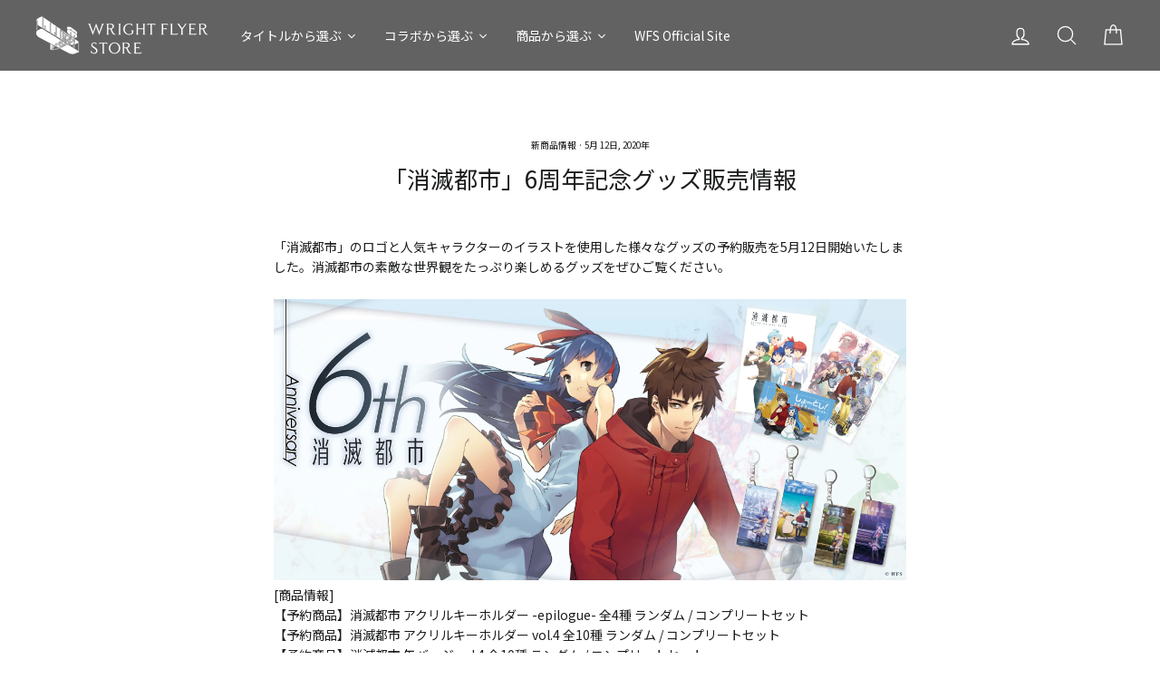

--- FILE ---
content_type: text/html; charset=utf-8
request_url: https://wfstore.net/blogs/news/6th_anniversary_shometsu
body_size: 28856
content:
<!doctype html>
<html class="no-js" lang="ja">
<head>
  <meta charset="utf-8">
  <meta http-equiv="X-UA-Compatible" content="IE=edge,chrome=1">
  <meta name="viewport" content="width=device-width,initial-scale=1">
 
 
 <meta name="google-site-verification" content="QPSpkVUjdyfqlBuHEeke7_C7fkZp9ZvpYsrufNKISk8" />
  
  <meta name="theme-color" content="#000000">
  

  <link rel="canonical" href="https://wfstore.net/blogs/news/6th_anniversary_shometsu">


<meta name="format-detection" content="telephone=no">
  <meta name="google-site-verification" content="4V7b_xDAf3v0lNu-EwwpGlKBW6sjXM4zXeSL6dLZo2w" />
  <meta name="google-site-verification" content="hdg6iP5bLi7pJVQPsJWdD3Q6vRxVIQXMsLmtonu8tts" />
  <link href="https://fonts.googleapis.com/css?family=Noto+Sans+JP:400,700&amp;subset=japanese" rel="stylesheet">
  <meta name="keywords" content="WRIGHT FLYER STORE, WFS, ヘブバン, グッズ, アナデン, ダンメモ,消滅都市,通販,公式"/>

<script src="//kitchen.juicer.cc/?color=V9AjDwtgvtg=" async></script><link rel="shortcut icon" href="//wfstore.net/cdn/shop/files/android_32x32.png?v=1630633296" type="image/png" />
  <link rel="apple-touch-icon" href="https://cdn.shopify.com/s/files/1/0224/6344/7112/files/favicon.png?v=1630572442" />
  <title>「消滅都市」6周年記念グッズ販売情報
&ndash; WRIGHT FLYER STORE(ライトフライヤーストア)
</title><meta name="description" content="「消滅都市」のロゴと人気キャラクターのイラストを使用した様々なグッズの予約販売を5月12日開始いたしました。消滅都市の素敵な世界観をたっぷり楽しめるグッズをぜひご覧ください。 [商品情報]【予約商品】消滅都市 アクリルキーホルダー -epilogue- 全4種 ランダム / コンプリートセット【予約商品】消滅都市 アクリルキーホルダー vol.4 全10種 ランダム / コンプリートセット【予約商品】消滅都市 缶バッジ vol.4 全10種 ランダム / コンプリートセット【予約商品】消滅都市 ハードカバーミニノート 白 / 黒【予約商品】消滅都市 Tシャツ YUKI 白 / 黒（M / L）【予約商品】消滅都市 パーカー 白 / "><meta property="og:site_name" content="WRIGHT FLYER STORE(ライトフライヤーストア)">
  <meta property="og:url" content="https://wfstore.net/blogs/news/6th_anniversary_shometsu">
  <meta property="og:title" content="「消滅都市」6周年記念グッズ販売情報">
  <meta property="og:type" content="article">
  <meta property="og:description" content="「消滅都市」のロゴと人気キャラクターのイラストを使用した様々なグッズの予約販売を5月12日開始いたしました。消滅都市の素敵な世界観をたっぷり楽しめるグッズをぜひご覧ください。
[商品情報]【予約商品】消滅都市 アクリルキーホルダー -epilogue- 全4種 ランダム / コンプリートセット【予約商品】消滅都市 アクリルキーホルダー vol.4 全10種 ランダム / コンプリートセット【予約商品】消滅都市 缶バッジ vol.4 全10種 ランダム / コンプリートセット【予約商品】消滅都市 ハードカバーミニノート 白 / 黒【予約商品】消滅都市 Tシャツ YUKI 白 / 黒（M / L）【予約商品】消滅都市 パーカー 白 / 黒（M / L）【予約商品】消滅都市 フェイスタオル【予約商品】消滅都市 OFFICIAL ART BOOK[お届け予定時期]6月末〜※消滅都市グッズ第1弾〜第3弾シリーズもWFStoreにてご購入可能になりました。特設ページ＆ご予約はこちら＞＞今後も新たな商品を展開していく予定ですので引き続きWFStoreをよろしくお願いします。"><meta property="og:image" content="http://wfstore.net/cdn/shop/articles/16_9_newskist_sumnail_5_12_2020_1200x630.png?v=1724997230">
  <meta property="og:image:secure_url" content="https://wfstore.net/cdn/shop/articles/16_9_newskist_sumnail_5_12_2020_1200x630.png?v=1724997230">
  <meta name="twitter:site" content="@">
  <meta name="twitter:card" content="summary_large_image">
  <meta name="twitter:title" content="「消滅都市」6周年記念グッズ販売情報">
  <meta name="twitter:description" content="「消滅都市」のロゴと人気キャラクターのイラストを使用した様々なグッズの予約販売を5月12日開始いたしました。消滅都市の素敵な世界観をたっぷり楽しめるグッズをぜひご覧ください。
[商品情報]【予約商品】消滅都市 アクリルキーホルダー -epilogue- 全4種 ランダム / コンプリートセット【予約商品】消滅都市 アクリルキーホルダー vol.4 全10種 ランダム / コンプリートセット【予約商品】消滅都市 缶バッジ vol.4 全10種 ランダム / コンプリートセット【予約商品】消滅都市 ハードカバーミニノート 白 / 黒【予約商品】消滅都市 Tシャツ YUKI 白 / 黒（M / L）【予約商品】消滅都市 パーカー 白 / 黒（M / L）【予約商品】消滅都市 フェイスタオル【予約商品】消滅都市 OFFICIAL ART BOOK[お届け予定時期]6月末〜※消滅都市グッズ第1弾〜第3弾シリーズもWFStoreにてご購入可能になりました。特設ページ＆ご予約はこちら＞＞今後も新たな商品を展開していく予定ですので引き続きWFStoreをよろしくお願いします。">


  <style data-shopify>
  @font-face {
  font-family: "Work Sans";
  font-weight: 500;
  font-style: normal;
  src: url("//wfstore.net/cdn/fonts/work_sans/worksans_n5.42fc03d7028ac0f31a2ddf10d4a2904a7483a1c4.woff2") format("woff2"),
       url("//wfstore.net/cdn/fonts/work_sans/worksans_n5.1f79bf93aa21696aa0428c88e39fb9f946295341.woff") format("woff");
}

  @font-face {
  font-family: "Work Sans";
  font-weight: 400;
  font-style: normal;
  src: url("//wfstore.net/cdn/fonts/work_sans/worksans_n4.b7973b3d07d0ace13de1b1bea9c45759cdbe12cf.woff2") format("woff2"),
       url("//wfstore.net/cdn/fonts/work_sans/worksans_n4.cf5ceb1e6d373a9505e637c1aff0a71d0959556d.woff") format("woff");
}


  @font-face {
  font-family: "Work Sans";
  font-weight: 700;
  font-style: normal;
  src: url("//wfstore.net/cdn/fonts/work_sans/worksans_n7.e2cf5bd8f2c7e9d30c030f9ea8eafc69f5a92f7b.woff2") format("woff2"),
       url("//wfstore.net/cdn/fonts/work_sans/worksans_n7.20f1c80359e7f7b4327b81543e1acb5c32cd03cd.woff") format("woff");
}

  @font-face {
  font-family: "Work Sans";
  font-weight: 400;
  font-style: italic;
  src: url("//wfstore.net/cdn/fonts/work_sans/worksans_i4.16ff51e3e71fc1d09ff97b9ff9ccacbeeb384ec4.woff2") format("woff2"),
       url("//wfstore.net/cdn/fonts/work_sans/worksans_i4.ed4a1418cba5b7f04f79e4d5c8a5f1a6bd34f23b.woff") format("woff");
}

  @font-face {
  font-family: "Work Sans";
  font-weight: 700;
  font-style: italic;
  src: url("//wfstore.net/cdn/fonts/work_sans/worksans_i7.7cdba6320b03c03dcaa365743a4e0e729fe97e54.woff2") format("woff2"),
       url("//wfstore.net/cdn/fonts/work_sans/worksans_i7.42a9f4016982495f4c0b0fb3dc64cf8f2d0c3eaa.woff") format("woff");
}

</style>

  <link href="//wfstore.net/cdn/shop/t/79/assets/theme.scss.css?v=107887170507536373991724160660" rel="stylesheet" type="text/css" media="all" />

  <style data-shopify>
    .collection-item__title {
      font-size: 20.8px;
    }

    @media screen and (min-width: 769px) {
      .collection-item__title {
        font-size: 26px;
      }
    }
  </style>

  <link href="//wfstore.net/cdn/shop/t/79/assets/add-style.css?v=49510263250609599061693304758" rel="stylesheet" type="text/css" media="all" />
  
  <script>
    document.documentElement.className = document.documentElement.className.replace('no-js', 'js');

    window.theme = window.theme || {};
    theme.strings = {
      addToCart: "カートに追加",
      soldOut: "完売",
      unavailable: "無効",
      stockLabel: "在庫[count]",
      savePrice: "[saved_amount]を保存する",
      cartEmpty: "カートに商品が入っていません",
      cartTermsConfirmation: "プライバシーポリシーに同意するにチェックをしてください"
    };
    theme.settings = {
      dynamicVariantsEnable: true,
      dynamicVariantType: "button",
      cartType: "page",
      currenciesEnabled: false,
      moneyFormat: "¥{{amount_no_decimals}}",
      saveType: "percent",
      recentlyViewedEnabled: false,
      quickView: false,
      themeVersion: "2.1.1"
    };
  </script>

  <!-- "snippets/buddha-megamenu-before.liquid" was not rendered, the associated app was uninstalled -->
  <!-- "snippets/buddha-megamenu.liquid" was not rendered, the associated app was uninstalled -->
  <script>window.performance && window.performance.mark && window.performance.mark('shopify.content_for_header.start');</script><meta id="shopify-digital-wallet" name="shopify-digital-wallet" content="/22463447112/digital_wallets/dialog">
<meta name="shopify-checkout-api-token" content="6d85dcab1901f6d446f30f83f9b96664">
<link rel="alternate" type="application/atom+xml" title="Feed" href="/blogs/news.atom" />
<script async="async" src="/checkouts/internal/preloads.js?locale=ja-JP"></script>
<script id="apple-pay-shop-capabilities" type="application/json">{"shopId":22463447112,"countryCode":"JP","currencyCode":"JPY","merchantCapabilities":["supports3DS"],"merchantId":"gid:\/\/shopify\/Shop\/22463447112","merchantName":"WRIGHT FLYER STORE(ライトフライヤーストア)","requiredBillingContactFields":["postalAddress","email","phone"],"requiredShippingContactFields":["postalAddress","email","phone"],"shippingType":"shipping","supportedNetworks":["visa","masterCard","amex","jcb","discover"],"total":{"type":"pending","label":"WRIGHT FLYER STORE(ライトフライヤーストア)","amount":"1.00"},"shopifyPaymentsEnabled":true,"supportsSubscriptions":true}</script>
<script id="shopify-features" type="application/json">{"accessToken":"6d85dcab1901f6d446f30f83f9b96664","betas":["rich-media-storefront-analytics"],"domain":"wfstore.net","predictiveSearch":false,"shopId":22463447112,"locale":"ja"}</script>
<script>var Shopify = Shopify || {};
Shopify.shop = "wfsstore.myshopify.com";
Shopify.locale = "ja";
Shopify.currency = {"active":"JPY","rate":"1.0"};
Shopify.country = "JP";
Shopify.theme = {"name":"ロゴリニューアル","id":125672095900,"schema_name":"Impulse","schema_version":"2.1.1","theme_store_id":857,"role":"main"};
Shopify.theme.handle = "null";
Shopify.theme.style = {"id":null,"handle":null};
Shopify.cdnHost = "wfstore.net/cdn";
Shopify.routes = Shopify.routes || {};
Shopify.routes.root = "/";</script>
<script type="module">!function(o){(o.Shopify=o.Shopify||{}).modules=!0}(window);</script>
<script>!function(o){function n(){var o=[];function n(){o.push(Array.prototype.slice.apply(arguments))}return n.q=o,n}var t=o.Shopify=o.Shopify||{};t.loadFeatures=n(),t.autoloadFeatures=n()}(window);</script>
<script id="shop-js-analytics" type="application/json">{"pageType":"article"}</script>
<script defer="defer" async type="module" src="//wfstore.net/cdn/shopifycloud/shop-js/modules/v2/client.init-shop-cart-sync_PyU3Cxph.ja.esm.js"></script>
<script defer="defer" async type="module" src="//wfstore.net/cdn/shopifycloud/shop-js/modules/v2/chunk.common_3XpQ5sgE.esm.js"></script>
<script type="module">
  await import("//wfstore.net/cdn/shopifycloud/shop-js/modules/v2/client.init-shop-cart-sync_PyU3Cxph.ja.esm.js");
await import("//wfstore.net/cdn/shopifycloud/shop-js/modules/v2/chunk.common_3XpQ5sgE.esm.js");

  window.Shopify.SignInWithShop?.initShopCartSync?.({"fedCMEnabled":true,"windoidEnabled":true});

</script>
<script id="__st">var __st={"a":22463447112,"offset":32400,"reqid":"f9ac0498-b870-46da-88ec-345c723d3f8d-1768917849","pageurl":"wfstore.net\/blogs\/news\/6th_anniversary_shometsu","s":"articles-386351726664","u":"ea7e16e2aadd","p":"article","rtyp":"article","rid":386351726664};</script>
<script>window.ShopifyPaypalV4VisibilityTracking = true;</script>
<script id="captcha-bootstrap">!function(){'use strict';const t='contact',e='account',n='new_comment',o=[[t,t],['blogs',n],['comments',n],[t,'customer']],c=[[e,'customer_login'],[e,'guest_login'],[e,'recover_customer_password'],[e,'create_customer']],r=t=>t.map((([t,e])=>`form[action*='/${t}']:not([data-nocaptcha='true']) input[name='form_type'][value='${e}']`)).join(','),a=t=>()=>t?[...document.querySelectorAll(t)].map((t=>t.form)):[];function s(){const t=[...o],e=r(t);return a(e)}const i='password',u='form_key',d=['recaptcha-v3-token','g-recaptcha-response','h-captcha-response',i],f=()=>{try{return window.sessionStorage}catch{return}},m='__shopify_v',_=t=>t.elements[u];function p(t,e,n=!1){try{const o=window.sessionStorage,c=JSON.parse(o.getItem(e)),{data:r}=function(t){const{data:e,action:n}=t;return t[m]||n?{data:e,action:n}:{data:t,action:n}}(c);for(const[e,n]of Object.entries(r))t.elements[e]&&(t.elements[e].value=n);n&&o.removeItem(e)}catch(o){console.error('form repopulation failed',{error:o})}}const l='form_type',E='cptcha';function T(t){t.dataset[E]=!0}const w=window,h=w.document,L='Shopify',v='ce_forms',y='captcha';let A=!1;((t,e)=>{const n=(g='f06e6c50-85a8-45c8-87d0-21a2b65856fe',I='https://cdn.shopify.com/shopifycloud/storefront-forms-hcaptcha/ce_storefront_forms_captcha_hcaptcha.v1.5.2.iife.js',D={infoText:'hCaptchaによる保護',privacyText:'プライバシー',termsText:'利用規約'},(t,e,n)=>{const o=w[L][v],c=o.bindForm;if(c)return c(t,g,e,D).then(n);var r;o.q.push([[t,g,e,D],n]),r=I,A||(h.body.append(Object.assign(h.createElement('script'),{id:'captcha-provider',async:!0,src:r})),A=!0)});var g,I,D;w[L]=w[L]||{},w[L][v]=w[L][v]||{},w[L][v].q=[],w[L][y]=w[L][y]||{},w[L][y].protect=function(t,e){n(t,void 0,e),T(t)},Object.freeze(w[L][y]),function(t,e,n,w,h,L){const[v,y,A,g]=function(t,e,n){const i=e?o:[],u=t?c:[],d=[...i,...u],f=r(d),m=r(i),_=r(d.filter((([t,e])=>n.includes(e))));return[a(f),a(m),a(_),s()]}(w,h,L),I=t=>{const e=t.target;return e instanceof HTMLFormElement?e:e&&e.form},D=t=>v().includes(t);t.addEventListener('submit',(t=>{const e=I(t);if(!e)return;const n=D(e)&&!e.dataset.hcaptchaBound&&!e.dataset.recaptchaBound,o=_(e),c=g().includes(e)&&(!o||!o.value);(n||c)&&t.preventDefault(),c&&!n&&(function(t){try{if(!f())return;!function(t){const e=f();if(!e)return;const n=_(t);if(!n)return;const o=n.value;o&&e.removeItem(o)}(t);const e=Array.from(Array(32),(()=>Math.random().toString(36)[2])).join('');!function(t,e){_(t)||t.append(Object.assign(document.createElement('input'),{type:'hidden',name:u})),t.elements[u].value=e}(t,e),function(t,e){const n=f();if(!n)return;const o=[...t.querySelectorAll(`input[type='${i}']`)].map((({name:t})=>t)),c=[...d,...o],r={};for(const[a,s]of new FormData(t).entries())c.includes(a)||(r[a]=s);n.setItem(e,JSON.stringify({[m]:1,action:t.action,data:r}))}(t,e)}catch(e){console.error('failed to persist form',e)}}(e),e.submit())}));const S=(t,e)=>{t&&!t.dataset[E]&&(n(t,e.some((e=>e===t))),T(t))};for(const o of['focusin','change'])t.addEventListener(o,(t=>{const e=I(t);D(e)&&S(e,y())}));const B=e.get('form_key'),M=e.get(l),P=B&&M;t.addEventListener('DOMContentLoaded',(()=>{const t=y();if(P)for(const e of t)e.elements[l].value===M&&p(e,B);[...new Set([...A(),...v().filter((t=>'true'===t.dataset.shopifyCaptcha))])].forEach((e=>S(e,t)))}))}(h,new URLSearchParams(w.location.search),n,t,e,['guest_login'])})(!0,!0)}();</script>
<script integrity="sha256-4kQ18oKyAcykRKYeNunJcIwy7WH5gtpwJnB7kiuLZ1E=" data-source-attribution="shopify.loadfeatures" defer="defer" src="//wfstore.net/cdn/shopifycloud/storefront/assets/storefront/load_feature-a0a9edcb.js" crossorigin="anonymous"></script>
<script data-source-attribution="shopify.dynamic_checkout.dynamic.init">var Shopify=Shopify||{};Shopify.PaymentButton=Shopify.PaymentButton||{isStorefrontPortableWallets:!0,init:function(){window.Shopify.PaymentButton.init=function(){};var t=document.createElement("script");t.src="https://wfstore.net/cdn/shopifycloud/portable-wallets/latest/portable-wallets.ja.js",t.type="module",document.head.appendChild(t)}};
</script>
<script data-source-attribution="shopify.dynamic_checkout.buyer_consent">
  function portableWalletsHideBuyerConsent(e){var t=document.getElementById("shopify-buyer-consent"),n=document.getElementById("shopify-subscription-policy-button");t&&n&&(t.classList.add("hidden"),t.setAttribute("aria-hidden","true"),n.removeEventListener("click",e))}function portableWalletsShowBuyerConsent(e){var t=document.getElementById("shopify-buyer-consent"),n=document.getElementById("shopify-subscription-policy-button");t&&n&&(t.classList.remove("hidden"),t.removeAttribute("aria-hidden"),n.addEventListener("click",e))}window.Shopify?.PaymentButton&&(window.Shopify.PaymentButton.hideBuyerConsent=portableWalletsHideBuyerConsent,window.Shopify.PaymentButton.showBuyerConsent=portableWalletsShowBuyerConsent);
</script>
<script data-source-attribution="shopify.dynamic_checkout.cart.bootstrap">document.addEventListener("DOMContentLoaded",(function(){function t(){return document.querySelector("shopify-accelerated-checkout-cart, shopify-accelerated-checkout")}if(t())Shopify.PaymentButton.init();else{new MutationObserver((function(e,n){t()&&(Shopify.PaymentButton.init(),n.disconnect())})).observe(document.body,{childList:!0,subtree:!0})}}));
</script>
<link id="shopify-accelerated-checkout-styles" rel="stylesheet" media="screen" href="https://wfstore.net/cdn/shopifycloud/portable-wallets/latest/accelerated-checkout-backwards-compat.css" crossorigin="anonymous">
<style id="shopify-accelerated-checkout-cart">
        #shopify-buyer-consent {
  margin-top: 1em;
  display: inline-block;
  width: 100%;
}

#shopify-buyer-consent.hidden {
  display: none;
}

#shopify-subscription-policy-button {
  background: none;
  border: none;
  padding: 0;
  text-decoration: underline;
  font-size: inherit;
  cursor: pointer;
}

#shopify-subscription-policy-button::before {
  box-shadow: none;
}

      </style>

<script>window.performance && window.performance.mark && window.performance.mark('shopify.content_for_header.end');</script><script src="//wfstore.net/cdn/shop/t/79/assets/vendor-scripts-v2.js" defer="defer"></script>

  

  <script src="//wfstore.net/cdn/shop/t/79/assets/theme.js?v=163578402540119627931629988725" defer="defer"></script>
<link href="//wfstore.net/cdn/shop/t/79/assets/v3globomenu.css?v=4241103931871860141629988700" rel="stylesheet" type="text/css" media="all">
<script>
  var MenuApp = {
    shop 	: 'wfsstore.myshopify.com',
    menu	: "no-menu",
    themeId	: 857,
    menuClass	: 'globomenu-store-857 globomenu globomenu-main globomenu-horizontal globomenu-transition-shift globomenu-items-align-left globomenu-sub-indicators  globomenu-trigger-hover globomenu-responsive globomenu-responsive-collapse ',
    mobileBtn	: '<a class="globomenu-responsive-toggle-857 globomenu-responsive-toggle globomenu-responsive-toggle-content-align-left"><i class="fa fa-bars"></i>Menu</a>',
    linkLists	: {
      
        'main-menu':{
		  title : "タイトルから選ぶ",
    	  items : ["/collections/hbr","/collections/anaden","https://wfstore.net/collections/assaultlily-lastbullet","/collections/shometsu","/collections/danmemo"],
    	  names : ["ヘブンバーンズレッド","アナザーエデン 時空を超える猫","アサルトリリィ Last Bullet","消滅都市","ダンまち〜メモリア・フレーゼ〜"]
      	},
      
        'footer':{
		  title : "基本情報",
    	  items : ["/pages/terms-of-use","/pages/privacy-policy","/pages/law-20220601"],
    	  names : ["利用規約","プライバシーポリシー","特定商取引法に基づく表記"]
      	},
      
        'main-menu-1':{
		  title : "main menu",
    	  items : ["/collections","/collections/battlecats","/collections","https://www.wfs.games/"],
    	  names : ["タイトルから選ぶ","コラボから選ぶ","商品から選ぶ","WFS Official Site"]
      	},
      
        '243379241032-child-2734ca5eb34976f9c6f2d4b2bcd8c9d3-legacy':{
		  title : "タイトルから選ぶ",
    	  items : ["/collections/anaden","/collections/shometsu","/collections/danmemo"],
    	  names : ["アナザーエデン 時空を超える猫","消滅都市0.","ダンまち〜メモリア・フレーゼ〜"]
      	},
      
        'information':{
		  title : "information",
    	  items : [],
    	  names : []
      	},
      
        'link-list':{
		  title : "商品から選ぶ",
    	  items : [],
    	  names : []
      	},
      
        'link-list-1':{
		  title : "ご利用情報",
    	  items : ["https://wfstore.net/pages/user-guide","/pages/faq","/pages/contact-form"],
    	  names : ["ご利用ガイド","よくある質問（FAQ）","お問い合わせ"]
      	},
      
        'main-menu2':{
		  title : "main menu2",
    	  items : ["/collections","/collections","/collections","https://www.wfs.games/"],
    	  names : ["タイトルから選ぶ","コラボタイトルから選ぶ","商品から選ぶ","WFS Official Site"]
      	},
      
        '275110264904-child-740bc315fe860e5bce80c18dee8dfb1e-legacy':{
		  title : "タイトルから選ぶ",
    	  items : ["/collections/anaden","/collections/shometsu","/collections/danmemo"],
    	  names : ["アナザーエデン 時空を超える猫","消滅都市","ダンまち〜メモリア・フレーゼ〜"]
      	},
      
        'customer-account-main-menu':{
		  title : "お客様アカウントのメインメニュー",
    	  items : ["/","https://shopify.com/22463447112/account/orders?locale=ja&region_country=JP"],
    	  names : ["ショップ","Orders"]
      	}
      
  	}
  };
</script>

<script id="globo-hidden-menu" type="text/html">
<li class="globomenu-item  globomenu-item-level-0 gin">
                    <a class="globomenu-target  globomenu-target-with-icon globomenu-item-layout-icon_left globomenu-item-layout-icon_left globomenu-target-with-icon globomenu-item-layout-icon_left" href="/"><i class="globomenu-icon fa fa-home"></i><span class="globomenu-target-title globomenu-target-text">Home</span></a></li><li class="globomenu-item  globomenu-item-level-0 gin">
                    <a class="globomenu-target  globomenu-target-with-image globomenu-item-layout-image_left" href="/collections/アナザーエデン-時空を超える猫"><img class="globomenu-image" src="//wfstore.net/cdn/shop/t/79/assets/menu_icon_13679_1565137961.jpg?v=143705444974467561341629988690" alt="アナザーエデン 時空を超える猫"><span class="globomenu-target-title globomenu-target-text">アナザーエデン 時空を超える猫</span></a></li><li id="search-menu" class="globomenu-item globomenu-item-level-0">
<a class="globomenu-target globomenu-item-layout-icon_left"><i class="globomenu-icon fa fa-search" aria-hidden="true"></i></a>
<ul class="globomenu-submenu globomenu-submenu-type-auto globomenu-submenu-type-mega globomenu-submenu-drop">
<li class="globomenu-item globomenu-column globomenu-column-full">
<div class="globomenu-content-block">
<div class="globomenu-search">
<form role="search" method="get" class="globomenu-searchform" action="/search">
<input type="hidden" name="type" value="product">
<input class="globomenu-search-input" type="search" name="q" value="" placeholder="Search all products...">
<button type="submit" class="globomenu-search-submit"><i class="globomenu-icon fa fa-search" aria-hidden="true"></i></button>
</form>
</div>
</div>
</li>
</ul>
</li>
</script>

<script src="//wfstore.net/cdn/shop/t/79/assets/v3globomenu.js?v=156826191753849627951629988701" type="text/javascript"></script>
<script>MenuApp.init();</script>


	    

  
  
  <script type="text/javascript" src="//wfstore.net/cdn/shop/t/79/assets/qikify-smartmenu-v4.min.js?shop=wfsstore.myshopify.com&v=55966842454824815301629988695" defer="defer"></script>
    
  <link href="//wfstore.net/cdn/shop/t/79/assets/custom-css-shopify.css?v=170301572166423911841629988679" rel="stylesheet" type="text/css" media="all" /><!-- 解析 -->
  <script type="text/javascript">
    (function(c,l,a,r,i,t,y){
        c[a]=c[a]||function(){(c[a].q=c[a].q||[]).push(arguments)};
        t=l.createElement(r);t.async=1;t.src="https://www.clarity.ms/tag/"+i;
        y=l.getElementsByTagName(r)[0];y.parentNode.insertBefore(t,y);
    })(window, document, "clarity", "script", "bnbs86sgrt");
</script>

  










<!-- BEGIN app block: shopify://apps/variant-image-wizard-swatch/blocks/app-embed/66205c03-f474-4e2c-b275-0a2806eeac16 -->

<!-- END app block --><link href="https://monorail-edge.shopifysvc.com" rel="dns-prefetch">
<script>(function(){if ("sendBeacon" in navigator && "performance" in window) {try {var session_token_from_headers = performance.getEntriesByType('navigation')[0].serverTiming.find(x => x.name == '_s').description;} catch {var session_token_from_headers = undefined;}var session_cookie_matches = document.cookie.match(/_shopify_s=([^;]*)/);var session_token_from_cookie = session_cookie_matches && session_cookie_matches.length === 2 ? session_cookie_matches[1] : "";var session_token = session_token_from_headers || session_token_from_cookie || "";function handle_abandonment_event(e) {var entries = performance.getEntries().filter(function(entry) {return /monorail-edge.shopifysvc.com/.test(entry.name);});if (!window.abandonment_tracked && entries.length === 0) {window.abandonment_tracked = true;var currentMs = Date.now();var navigation_start = performance.timing.navigationStart;var payload = {shop_id: 22463447112,url: window.location.href,navigation_start,duration: currentMs - navigation_start,session_token,page_type: "article"};window.navigator.sendBeacon("https://monorail-edge.shopifysvc.com/v1/produce", JSON.stringify({schema_id: "online_store_buyer_site_abandonment/1.1",payload: payload,metadata: {event_created_at_ms: currentMs,event_sent_at_ms: currentMs}}));}}window.addEventListener('pagehide', handle_abandonment_event);}}());</script>
<script id="web-pixels-manager-setup">(function e(e,d,r,n,o){if(void 0===o&&(o={}),!Boolean(null===(a=null===(i=window.Shopify)||void 0===i?void 0:i.analytics)||void 0===a?void 0:a.replayQueue)){var i,a;window.Shopify=window.Shopify||{};var t=window.Shopify;t.analytics=t.analytics||{};var s=t.analytics;s.replayQueue=[],s.publish=function(e,d,r){return s.replayQueue.push([e,d,r]),!0};try{self.performance.mark("wpm:start")}catch(e){}var l=function(){var e={modern:/Edge?\/(1{2}[4-9]|1[2-9]\d|[2-9]\d{2}|\d{4,})\.\d+(\.\d+|)|Firefox\/(1{2}[4-9]|1[2-9]\d|[2-9]\d{2}|\d{4,})\.\d+(\.\d+|)|Chrom(ium|e)\/(9{2}|\d{3,})\.\d+(\.\d+|)|(Maci|X1{2}).+ Version\/(15\.\d+|(1[6-9]|[2-9]\d|\d{3,})\.\d+)([,.]\d+|)( \(\w+\)|)( Mobile\/\w+|) Safari\/|Chrome.+OPR\/(9{2}|\d{3,})\.\d+\.\d+|(CPU[ +]OS|iPhone[ +]OS|CPU[ +]iPhone|CPU IPhone OS|CPU iPad OS)[ +]+(15[._]\d+|(1[6-9]|[2-9]\d|\d{3,})[._]\d+)([._]\d+|)|Android:?[ /-](13[3-9]|1[4-9]\d|[2-9]\d{2}|\d{4,})(\.\d+|)(\.\d+|)|Android.+Firefox\/(13[5-9]|1[4-9]\d|[2-9]\d{2}|\d{4,})\.\d+(\.\d+|)|Android.+Chrom(ium|e)\/(13[3-9]|1[4-9]\d|[2-9]\d{2}|\d{4,})\.\d+(\.\d+|)|SamsungBrowser\/([2-9]\d|\d{3,})\.\d+/,legacy:/Edge?\/(1[6-9]|[2-9]\d|\d{3,})\.\d+(\.\d+|)|Firefox\/(5[4-9]|[6-9]\d|\d{3,})\.\d+(\.\d+|)|Chrom(ium|e)\/(5[1-9]|[6-9]\d|\d{3,})\.\d+(\.\d+|)([\d.]+$|.*Safari\/(?![\d.]+ Edge\/[\d.]+$))|(Maci|X1{2}).+ Version\/(10\.\d+|(1[1-9]|[2-9]\d|\d{3,})\.\d+)([,.]\d+|)( \(\w+\)|)( Mobile\/\w+|) Safari\/|Chrome.+OPR\/(3[89]|[4-9]\d|\d{3,})\.\d+\.\d+|(CPU[ +]OS|iPhone[ +]OS|CPU[ +]iPhone|CPU IPhone OS|CPU iPad OS)[ +]+(10[._]\d+|(1[1-9]|[2-9]\d|\d{3,})[._]\d+)([._]\d+|)|Android:?[ /-](13[3-9]|1[4-9]\d|[2-9]\d{2}|\d{4,})(\.\d+|)(\.\d+|)|Mobile Safari.+OPR\/([89]\d|\d{3,})\.\d+\.\d+|Android.+Firefox\/(13[5-9]|1[4-9]\d|[2-9]\d{2}|\d{4,})\.\d+(\.\d+|)|Android.+Chrom(ium|e)\/(13[3-9]|1[4-9]\d|[2-9]\d{2}|\d{4,})\.\d+(\.\d+|)|Android.+(UC? ?Browser|UCWEB|U3)[ /]?(15\.([5-9]|\d{2,})|(1[6-9]|[2-9]\d|\d{3,})\.\d+)\.\d+|SamsungBrowser\/(5\.\d+|([6-9]|\d{2,})\.\d+)|Android.+MQ{2}Browser\/(14(\.(9|\d{2,})|)|(1[5-9]|[2-9]\d|\d{3,})(\.\d+|))(\.\d+|)|K[Aa][Ii]OS\/(3\.\d+|([4-9]|\d{2,})\.\d+)(\.\d+|)/},d=e.modern,r=e.legacy,n=navigator.userAgent;return n.match(d)?"modern":n.match(r)?"legacy":"unknown"}(),u="modern"===l?"modern":"legacy",c=(null!=n?n:{modern:"",legacy:""})[u],f=function(e){return[e.baseUrl,"/wpm","/b",e.hashVersion,"modern"===e.buildTarget?"m":"l",".js"].join("")}({baseUrl:d,hashVersion:r,buildTarget:u}),m=function(e){var d=e.version,r=e.bundleTarget,n=e.surface,o=e.pageUrl,i=e.monorailEndpoint;return{emit:function(e){var a=e.status,t=e.errorMsg,s=(new Date).getTime(),l=JSON.stringify({metadata:{event_sent_at_ms:s},events:[{schema_id:"web_pixels_manager_load/3.1",payload:{version:d,bundle_target:r,page_url:o,status:a,surface:n,error_msg:t},metadata:{event_created_at_ms:s}}]});if(!i)return console&&console.warn&&console.warn("[Web Pixels Manager] No Monorail endpoint provided, skipping logging."),!1;try{return self.navigator.sendBeacon.bind(self.navigator)(i,l)}catch(e){}var u=new XMLHttpRequest;try{return u.open("POST",i,!0),u.setRequestHeader("Content-Type","text/plain"),u.send(l),!0}catch(e){return console&&console.warn&&console.warn("[Web Pixels Manager] Got an unhandled error while logging to Monorail."),!1}}}}({version:r,bundleTarget:l,surface:e.surface,pageUrl:self.location.href,monorailEndpoint:e.monorailEndpoint});try{o.browserTarget=l,function(e){var d=e.src,r=e.async,n=void 0===r||r,o=e.onload,i=e.onerror,a=e.sri,t=e.scriptDataAttributes,s=void 0===t?{}:t,l=document.createElement("script"),u=document.querySelector("head"),c=document.querySelector("body");if(l.async=n,l.src=d,a&&(l.integrity=a,l.crossOrigin="anonymous"),s)for(var f in s)if(Object.prototype.hasOwnProperty.call(s,f))try{l.dataset[f]=s[f]}catch(e){}if(o&&l.addEventListener("load",o),i&&l.addEventListener("error",i),u)u.appendChild(l);else{if(!c)throw new Error("Did not find a head or body element to append the script");c.appendChild(l)}}({src:f,async:!0,onload:function(){if(!function(){var e,d;return Boolean(null===(d=null===(e=window.Shopify)||void 0===e?void 0:e.analytics)||void 0===d?void 0:d.initialized)}()){var d=window.webPixelsManager.init(e)||void 0;if(d){var r=window.Shopify.analytics;r.replayQueue.forEach((function(e){var r=e[0],n=e[1],o=e[2];d.publishCustomEvent(r,n,o)})),r.replayQueue=[],r.publish=d.publishCustomEvent,r.visitor=d.visitor,r.initialized=!0}}},onerror:function(){return m.emit({status:"failed",errorMsg:"".concat(f," has failed to load")})},sri:function(e){var d=/^sha384-[A-Za-z0-9+/=]+$/;return"string"==typeof e&&d.test(e)}(c)?c:"",scriptDataAttributes:o}),m.emit({status:"loading"})}catch(e){m.emit({status:"failed",errorMsg:(null==e?void 0:e.message)||"Unknown error"})}}})({shopId: 22463447112,storefrontBaseUrl: "https://wfstore.net",extensionsBaseUrl: "https://extensions.shopifycdn.com/cdn/shopifycloud/web-pixels-manager",monorailEndpoint: "https://monorail-edge.shopifysvc.com/unstable/produce_batch",surface: "storefront-renderer",enabledBetaFlags: ["2dca8a86"],webPixelsConfigList: [{"id":"506167538","configuration":"{\"config\":\"{\\\"google_tag_ids\\\":[\\\"G-7FSZFNRLX6\\\"],\\\"target_country\\\":\\\"ZZ\\\",\\\"gtag_events\\\":[{\\\"type\\\":\\\"begin_checkout\\\",\\\"action_label\\\":\\\"G-7FSZFNRLX6\\\"},{\\\"type\\\":\\\"search\\\",\\\"action_label\\\":\\\"G-7FSZFNRLX6\\\"},{\\\"type\\\":\\\"view_item\\\",\\\"action_label\\\":\\\"G-7FSZFNRLX6\\\"},{\\\"type\\\":\\\"purchase\\\",\\\"action_label\\\":\\\"G-7FSZFNRLX6\\\"},{\\\"type\\\":\\\"page_view\\\",\\\"action_label\\\":\\\"G-7FSZFNRLX6\\\"},{\\\"type\\\":\\\"add_payment_info\\\",\\\"action_label\\\":\\\"G-7FSZFNRLX6\\\"},{\\\"type\\\":\\\"add_to_cart\\\",\\\"action_label\\\":\\\"G-7FSZFNRLX6\\\"}],\\\"enable_monitoring_mode\\\":false}\"}","eventPayloadVersion":"v1","runtimeContext":"OPEN","scriptVersion":"b2a88bafab3e21179ed38636efcd8a93","type":"APP","apiClientId":1780363,"privacyPurposes":[],"dataSharingAdjustments":{"protectedCustomerApprovalScopes":["read_customer_address","read_customer_email","read_customer_name","read_customer_personal_data","read_customer_phone"]}},{"id":"96927986","eventPayloadVersion":"1","runtimeContext":"LAX","scriptVersion":"1","type":"CUSTOM","privacyPurposes":["ANALYTICS","MARKETING"],"name":"MicrosoftClarity"},{"id":"shopify-app-pixel","configuration":"{}","eventPayloadVersion":"v1","runtimeContext":"STRICT","scriptVersion":"0450","apiClientId":"shopify-pixel","type":"APP","privacyPurposes":["ANALYTICS","MARKETING"]},{"id":"shopify-custom-pixel","eventPayloadVersion":"v1","runtimeContext":"LAX","scriptVersion":"0450","apiClientId":"shopify-pixel","type":"CUSTOM","privacyPurposes":["ANALYTICS","MARKETING"]}],isMerchantRequest: false,initData: {"shop":{"name":"WRIGHT FLYER STORE(ライトフライヤーストア)","paymentSettings":{"currencyCode":"JPY"},"myshopifyDomain":"wfsstore.myshopify.com","countryCode":"JP","storefrontUrl":"https:\/\/wfstore.net"},"customer":null,"cart":null,"checkout":null,"productVariants":[],"purchasingCompany":null},},"https://wfstore.net/cdn","fcfee988w5aeb613cpc8e4bc33m6693e112",{"modern":"","legacy":""},{"shopId":"22463447112","storefrontBaseUrl":"https:\/\/wfstore.net","extensionBaseUrl":"https:\/\/extensions.shopifycdn.com\/cdn\/shopifycloud\/web-pixels-manager","surface":"storefront-renderer","enabledBetaFlags":"[\"2dca8a86\"]","isMerchantRequest":"false","hashVersion":"fcfee988w5aeb613cpc8e4bc33m6693e112","publish":"custom","events":"[[\"page_viewed\",{}]]"});</script><script>
  window.ShopifyAnalytics = window.ShopifyAnalytics || {};
  window.ShopifyAnalytics.meta = window.ShopifyAnalytics.meta || {};
  window.ShopifyAnalytics.meta.currency = 'JPY';
  var meta = {"page":{"pageType":"article","resourceType":"article","resourceId":386351726664,"requestId":"f9ac0498-b870-46da-88ec-345c723d3f8d-1768917849"}};
  for (var attr in meta) {
    window.ShopifyAnalytics.meta[attr] = meta[attr];
  }
</script>
<script class="analytics">
  (function () {
    var customDocumentWrite = function(content) {
      var jquery = null;

      if (window.jQuery) {
        jquery = window.jQuery;
      } else if (window.Checkout && window.Checkout.$) {
        jquery = window.Checkout.$;
      }

      if (jquery) {
        jquery('body').append(content);
      }
    };

    var hasLoggedConversion = function(token) {
      if (token) {
        return document.cookie.indexOf('loggedConversion=' + token) !== -1;
      }
      return false;
    }

    var setCookieIfConversion = function(token) {
      if (token) {
        var twoMonthsFromNow = new Date(Date.now());
        twoMonthsFromNow.setMonth(twoMonthsFromNow.getMonth() + 2);

        document.cookie = 'loggedConversion=' + token + '; expires=' + twoMonthsFromNow;
      }
    }

    var trekkie = window.ShopifyAnalytics.lib = window.trekkie = window.trekkie || [];
    if (trekkie.integrations) {
      return;
    }
    trekkie.methods = [
      'identify',
      'page',
      'ready',
      'track',
      'trackForm',
      'trackLink'
    ];
    trekkie.factory = function(method) {
      return function() {
        var args = Array.prototype.slice.call(arguments);
        args.unshift(method);
        trekkie.push(args);
        return trekkie;
      };
    };
    for (var i = 0; i < trekkie.methods.length; i++) {
      var key = trekkie.methods[i];
      trekkie[key] = trekkie.factory(key);
    }
    trekkie.load = function(config) {
      trekkie.config = config || {};
      trekkie.config.initialDocumentCookie = document.cookie;
      var first = document.getElementsByTagName('script')[0];
      var script = document.createElement('script');
      script.type = 'text/javascript';
      script.onerror = function(e) {
        var scriptFallback = document.createElement('script');
        scriptFallback.type = 'text/javascript';
        scriptFallback.onerror = function(error) {
                var Monorail = {
      produce: function produce(monorailDomain, schemaId, payload) {
        var currentMs = new Date().getTime();
        var event = {
          schema_id: schemaId,
          payload: payload,
          metadata: {
            event_created_at_ms: currentMs,
            event_sent_at_ms: currentMs
          }
        };
        return Monorail.sendRequest("https://" + monorailDomain + "/v1/produce", JSON.stringify(event));
      },
      sendRequest: function sendRequest(endpointUrl, payload) {
        // Try the sendBeacon API
        if (window && window.navigator && typeof window.navigator.sendBeacon === 'function' && typeof window.Blob === 'function' && !Monorail.isIos12()) {
          var blobData = new window.Blob([payload], {
            type: 'text/plain'
          });

          if (window.navigator.sendBeacon(endpointUrl, blobData)) {
            return true;
          } // sendBeacon was not successful

        } // XHR beacon

        var xhr = new XMLHttpRequest();

        try {
          xhr.open('POST', endpointUrl);
          xhr.setRequestHeader('Content-Type', 'text/plain');
          xhr.send(payload);
        } catch (e) {
          console.log(e);
        }

        return false;
      },
      isIos12: function isIos12() {
        return window.navigator.userAgent.lastIndexOf('iPhone; CPU iPhone OS 12_') !== -1 || window.navigator.userAgent.lastIndexOf('iPad; CPU OS 12_') !== -1;
      }
    };
    Monorail.produce('monorail-edge.shopifysvc.com',
      'trekkie_storefront_load_errors/1.1',
      {shop_id: 22463447112,
      theme_id: 125672095900,
      app_name: "storefront",
      context_url: window.location.href,
      source_url: "//wfstore.net/cdn/s/trekkie.storefront.cd680fe47e6c39ca5d5df5f0a32d569bc48c0f27.min.js"});

        };
        scriptFallback.async = true;
        scriptFallback.src = '//wfstore.net/cdn/s/trekkie.storefront.cd680fe47e6c39ca5d5df5f0a32d569bc48c0f27.min.js';
        first.parentNode.insertBefore(scriptFallback, first);
      };
      script.async = true;
      script.src = '//wfstore.net/cdn/s/trekkie.storefront.cd680fe47e6c39ca5d5df5f0a32d569bc48c0f27.min.js';
      first.parentNode.insertBefore(script, first);
    };
    trekkie.load(
      {"Trekkie":{"appName":"storefront","development":false,"defaultAttributes":{"shopId":22463447112,"isMerchantRequest":null,"themeId":125672095900,"themeCityHash":"16464597400425908857","contentLanguage":"ja","currency":"JPY","eventMetadataId":"4913e1bd-9873-4f1f-a69c-d9011254053f"},"isServerSideCookieWritingEnabled":true,"monorailRegion":"shop_domain","enabledBetaFlags":["65f19447"]},"Session Attribution":{},"S2S":{"facebookCapiEnabled":false,"source":"trekkie-storefront-renderer","apiClientId":580111}}
    );

    var loaded = false;
    trekkie.ready(function() {
      if (loaded) return;
      loaded = true;

      window.ShopifyAnalytics.lib = window.trekkie;

      var originalDocumentWrite = document.write;
      document.write = customDocumentWrite;
      try { window.ShopifyAnalytics.merchantGoogleAnalytics.call(this); } catch(error) {};
      document.write = originalDocumentWrite;

      window.ShopifyAnalytics.lib.page(null,{"pageType":"article","resourceType":"article","resourceId":386351726664,"requestId":"f9ac0498-b870-46da-88ec-345c723d3f8d-1768917849","shopifyEmitted":true});

      var match = window.location.pathname.match(/checkouts\/(.+)\/(thank_you|post_purchase)/)
      var token = match? match[1]: undefined;
      if (!hasLoggedConversion(token)) {
        setCookieIfConversion(token);
        
      }
    });


        var eventsListenerScript = document.createElement('script');
        eventsListenerScript.async = true;
        eventsListenerScript.src = "//wfstore.net/cdn/shopifycloud/storefront/assets/shop_events_listener-3da45d37.js";
        document.getElementsByTagName('head')[0].appendChild(eventsListenerScript);

})();</script>
  <script>
  if (!window.ga || (window.ga && typeof window.ga !== 'function')) {
    window.ga = function ga() {
      (window.ga.q = window.ga.q || []).push(arguments);
      if (window.Shopify && window.Shopify.analytics && typeof window.Shopify.analytics.publish === 'function') {
        window.Shopify.analytics.publish("ga_stub_called", {}, {sendTo: "google_osp_migration"});
      }
      console.error("Shopify's Google Analytics stub called with:", Array.from(arguments), "\nSee https://help.shopify.com/manual/promoting-marketing/pixels/pixel-migration#google for more information.");
    };
    if (window.Shopify && window.Shopify.analytics && typeof window.Shopify.analytics.publish === 'function') {
      window.Shopify.analytics.publish("ga_stub_initialized", {}, {sendTo: "google_osp_migration"});
    }
  }
</script>
<script
  defer
  src="https://wfstore.net/cdn/shopifycloud/perf-kit/shopify-perf-kit-3.0.4.min.js"
  data-application="storefront-renderer"
  data-shop-id="22463447112"
  data-render-region="gcp-us-central1"
  data-page-type="article"
  data-theme-instance-id="125672095900"
  data-theme-name="Impulse"
  data-theme-version="2.1.1"
  data-monorail-region="shop_domain"
  data-resource-timing-sampling-rate="10"
  data-shs="true"
  data-shs-beacon="true"
  data-shs-export-with-fetch="true"
  data-shs-logs-sample-rate="1"
  data-shs-beacon-endpoint="https://wfstore.net/api/collect"
></script>
</head>

<body class="template-article" data-transitions="false">
  <!-- "snippets/buddha-megamenu-wireframe.liquid" was not rendered, the associated app was uninstalled -->

  
  

  <a class="in-page-link visually-hidden skip-link" href="#MainContent">次へ</a>

  <div id="PageContainer" class="page-container">
    <div class="transition-body">

    <div id="shopify-section-header" class="shopify-section">




<div id="NavDrawer" class="drawer drawer--right">
  <div class="drawer__fixed-header drawer__fixed-header--full">
    <div class="drawer__header drawer__header--full appear-animation appear-delay-1">
      <div class="h2 drawer__title">
        

      </div>
      <div class="drawer__close">
        <button type="button" class="drawer__close-button js-drawer-close">
          <svg aria-hidden="true" focusable="false" role="presentation" class="icon icon-close" viewBox="0 0 64 64"><path d="M19 17.61l27.12 27.13m0-27.12L19 44.74"/></svg>
          <span class="icon__fallback-text">メニューを閉じる</span>
        </button>
      </div>
    </div>
  </div>
  <div class="drawer__inner">

    <ul class="mobile-nav mobile-nav--heading-style" role="navigation" aria-label="Primary">
      


        <li class="mobile-nav__item appear-animation appear-delay-2">
          
            <div class="mobile-nav__has-sublist">
              
                <a href="/collections"
                  class="mobile-nav__link mobile-nav__link--top-level"
                  id="Label-collections1"
                  >
                  タイトルから選ぶ
                </a>
                <div class="mobile-nav__toggle">
                  <button type="button"
                    aria-controls="Linklist-collections1"
                    
                    class="collapsible-trigger collapsible--auto-height ">
                    <span class="collapsible-trigger__icon collapsible-trigger__icon--open" role="presentation">
  <svg aria-hidden="true" focusable="false" role="presentation" class="icon icon--wide icon-chevron-down" viewBox="0 0 28 16"><path d="M1.57 1.59l12.76 12.77L27.1 1.59" stroke-width="2" stroke="#000" fill="none" fill-rule="evenodd"/></svg>
</span>

                  </button>
                </div>
              
            </div>
          

          
            <div id="Linklist-collections1"
              class="mobile-nav__sublist collapsible-content collapsible-content--all "
              aria-labelledby="Label-collections1"
              >
              <div class="collapsible-content__inner">
                <ul class="mobile-nav__sublist">
                  


                    <li class="mobile-nav__item">
                      <div class="mobile-nav__child-item">
                        
                          <a href="/collections/anaden"
                            class="mobile-nav__link"
                            id="Sublabel-collections-anaden1"
                            >
                            アナザーエデン 時空を超える猫
                          </a>
                        
                        
                      </div>

                      
                    </li>
                  


                    <li class="mobile-nav__item">
                      <div class="mobile-nav__child-item">
                        
                          <a href="/collections/shometsu"
                            class="mobile-nav__link"
                            id="Sublabel-collections-shometsu2"
                            >
                            消滅都市0.
                          </a>
                        
                        
                      </div>

                      
                    </li>
                  


                    <li class="mobile-nav__item">
                      <div class="mobile-nav__child-item">
                        
                          <a href="/collections/danmemo"
                            class="mobile-nav__link"
                            id="Sublabel-collections-danmemo3"
                            >
                            ダンまち〜メモリア・フレーゼ〜
                          </a>
                        
                        
                      </div>

                      
                    </li>
                  
                </ul>
              </div>
            </div>
          
        </li>
      


        <li class="mobile-nav__item appear-animation appear-delay-3">
          
            <a href="/collections/battlecats" class="mobile-nav__link mobile-nav__link--top-level" >コラボから選ぶ</a>
          

          
        </li>
      


        <li class="mobile-nav__item appear-animation appear-delay-4">
          
            <a href="/collections" class="mobile-nav__link mobile-nav__link--top-level" >商品から選ぶ</a>
          

          
        </li>
      


        <li class="mobile-nav__item appear-animation appear-delay-5">
          
            <a href="https://www.wfs.games/" class="mobile-nav__link mobile-nav__link--top-level" >WFS Official Site</a>
          

          
        </li>
      


      
        <li class="mobile-nav__item mobile-nav__item--secondary">
          <div class="grid">
            

            
<div class="grid__item one-half appear-animation appear-delay-6">
                <a href="/account" class="mobile-nav__link">
                  
                    ログイン
                  
                </a>
              </div>
            
          </div>
        </li>
      
    </ul><ul class="mobile-nav__social appear-animation appear-delay-7">
      
      
      
      
      
      
      
      
      
    </ul>

  </div>
</div>







<style data-shopify>
  .site-nav__link,
  .site-nav__dropdown-link:not(.site-nav__dropdown-link--top-level) {
    font-size: 14px;
  }

  
    .site-nav__link {
      padding-left: 10px;
      padding-right: 10px;
    }
  
</style>

<div data-section-id="header" data-section-type="header-section">
  
    



  

  
    
  

  <div class="header-sticky-wrapper">
    <div class="header-wrapper">

      
      <header
        class="site-header site-header--heading-style"
        data-sticky="true">
        <div class="page-width">
          <div
            class="header-layout header-layout--left"
            data-logo-align="left">

            
              <div class="header-item header-item--logo">
                
  
<style data-shopify>
    .header-item--logo,
    .header-layout--left-center .header-item--logo,
    .header-layout--left-center .header-item--icons {
      -webkit-box-flex: 0 1 150px;
      -ms-flex: 0 1 150px;
      flex: 0 1 150px;
    }

    @media only screen and (min-width: 769px) {
      .header-item--logo,
      .header-layout--left-center .header-item--logo,
      .header-layout--left-center .header-item--icons {
        -webkit-box-flex: 0 0 190px;
        -ms-flex: 0 0 190px;
        flex: 0 0 190px;
      }
    }

    .site-header__logo a {
      width: 150px;
    }
    .is-light .site-header__logo .logo--inverted {
      width: 150px;
    }
    @media only screen and (min-width: 769px) {
      .site-header__logo a {
        width: 190px;
      }

      .is-light .site-header__logo .logo--inverted {
        width: 190px;
      }
    }
    </style>

    
      <div class="h1 site-header__logo" itemscope itemtype="http://schema.org/Organization">
    
    
      
      <a
        href="/"
        itemprop="url"
        class="site-header__logo-link logo--has-inverted">
        <img
          class="small--hide"
          src="//wfstore.net/cdn/shop/files/WRIGHT_FLYER_STORE_white_190x.png?v=1630292217"
          srcset="//wfstore.net/cdn/shop/files/WRIGHT_FLYER_STORE_white_190x.png?v=1630292217 1x, //wfstore.net/cdn/shop/files/WRIGHT_FLYER_STORE_white_190x@2x.png?v=1630292217 2x"
          alt="WRIGHT FLYER STORE(ライトフライヤーストア)"
          itemprop="logo">
        <img
          class="medium-up--hide"
          src="//wfstore.net/cdn/shop/files/WRIGHT_FLYER_STORE_white_150x.png?v=1630292217"
          srcset="//wfstore.net/cdn/shop/files/WRIGHT_FLYER_STORE_white_150x.png?v=1630292217 1x, //wfstore.net/cdn/shop/files/WRIGHT_FLYER_STORE_white_150x@2x.png?v=1630292217 2x"
          alt="WRIGHT FLYER STORE(ライトフライヤーストア)">
      </a>
      
        <a
          href="/"
          itemprop="url"
          class="site-header__logo-link logo--inverted">
          <img
            class="small--hide"
            src="//wfstore.net/cdn/shop/files/WRIGHT_FLYER_STORE_white_190x.png?v=1630292217"
            srcset="//wfstore.net/cdn/shop/files/WRIGHT_FLYER_STORE_white_190x.png?v=1630292217 1x, //wfstore.net/cdn/shop/files/WRIGHT_FLYER_STORE_white_190x@2x.png?v=1630292217 2x"
            alt="WRIGHT FLYER STORE(ライトフライヤーストア)"
            itemprop="logo">
          <img
            class="medium-up--hide"
            src="//wfstore.net/cdn/shop/files/WRIGHT_FLYER_STORE_white_150x.png?v=1630292217"
            srcset="//wfstore.net/cdn/shop/files/WRIGHT_FLYER_STORE_white_150x.png?v=1630292217 1x, //wfstore.net/cdn/shop/files/WRIGHT_FLYER_STORE_white_150x@2x.png?v=1630292217 2x"
            alt="WRIGHT FLYER STORE(ライトフライヤーストア)">
        </a>
      
    
    
      </div>
    

  




              </div>
            

            
              <div class="header-item header-item--navigation">
                


<ul
  class="site-nav site-navigation small--hide"
  
    role="navigation" aria-label="Primary"
  >
  


    <li
      class="site-nav__item site-nav__expanded-item site-nav--has-dropdown"
      aria-haspopup="true">

      <a href="/collections" class="site-nav__link site-nav__link--underline site-nav__link--has-dropdown">
        タイトルから選ぶ
      </a>
      
        <ul class="site-nav__dropdown text-left">
          


            <li class="">
              <a href="/collections/anaden" class="site-nav__dropdown-link site-nav__dropdown-link--second-level ">
                アナザーエデン 時空を超える猫
                
              </a>
              
            </li>
          


            <li class="">
              <a href="/collections/shometsu" class="site-nav__dropdown-link site-nav__dropdown-link--second-level ">
                消滅都市0.
                
              </a>
              
            </li>
          


            <li class="">
              <a href="/collections/danmemo" class="site-nav__dropdown-link site-nav__dropdown-link--second-level ">
                ダンまち〜メモリア・フレーゼ〜
                
              </a>
              
            </li>
          
        </ul>
      
    </li>
  


    <li
      class="site-nav__item site-nav__expanded-item"
      >

      <a href="/collections/battlecats" class="site-nav__link site-nav__link--underline">
        コラボから選ぶ
      </a>
      
    </li>
  


    <li
      class="site-nav__item site-nav__expanded-item"
      >

      <a href="/collections" class="site-nav__link site-nav__link--underline">
        商品から選ぶ
      </a>
      
    </li>
  


    <li
      class="site-nav__item site-nav__expanded-item"
      >

      <a href="https://www.wfs.games/" class="site-nav__link site-nav__link--underline">
        WFS Official Site
      </a>
      
    </li>
  
</ul>

              </div>
            

            

            <div class="header-item header-item--icons">
              

<div class="site-nav">
  <div class="site-nav__icons">
    
      <a class="site-nav__link site-nav__link--icon small--hide" href="/account">
        <svg aria-hidden="true" focusable="false" role="presentation" class="icon icon-user" viewBox="0 0 64 64"><path d="M35 39.84v-2.53c3.3-1.91 6-6.66 6-11.41 0-7.63 0-13.82-9-13.82s-9 6.19-9 13.82c0 4.75 2.7 9.51 6 11.41v2.53c-10.18.85-18 6-18 12.16h42c0-6.19-7.82-11.31-18-12.16z"/></svg>
        <span class="icon__fallback-text">
          
            ログイン
          
        </span>
      </a>
    

    
      <a href="/search" class="site-nav__link site-nav__link--icon js-search-header js-no-transition">
        <svg aria-hidden="true" focusable="false" role="presentation" class="icon icon-search" viewBox="0 0 64 64"><path d="M47.16 28.58A18.58 18.58 0 1 1 28.58 10a18.58 18.58 0 0 1 18.58 18.58zM54 54L41.94 42"/></svg>
        <span class="icon__fallback-text">キーワード検索</span>
      </a>
    

    
      <button
        type="button"
        class="site-nav__link site-nav__link--icon js-drawer-open-nav medium-up--hide"
        aria-controls="NavDrawer">
        <svg aria-hidden="true" focusable="false" role="presentation" class="icon icon-hamburger" viewBox="0 0 64 64"><path d="M7 15h51M7 32h43M7 49h51"/></svg>
        <span class="icon__fallback-text">ナビゲーション</span>
      </button>
    

    <a href="/cart" class="site-nav__link site-nav__link--icon js-drawer-open-cart js-no-transition" aria-controls="CartDrawer">
      <span class="cart-link">
        <svg aria-hidden="true" focusable="false" role="presentation" class="icon icon-bag" viewBox="0 0 64 64"><g fill="none" stroke="#000" stroke-width="2"><path d="M25 26c0-15.79 3.57-20 8-20s8 4.21 8 20"/><path d="M14.74 18h36.51l3.59 36.73h-43.7z"/></g></svg>
        <span class="icon__fallback-text">カート</span>
        <span class="cart-link__bubble"></span>
      </span>
    </a>
  </div>
</div>

            </div>
          </div>

          
        </div>
        <div class="site-header__search-container">
          <div class="site-header__search">
            <div class="page-width">
              <form action="/search" method="get" class="site-header__search-form" role="search">
                <input type="hidden" name="type" value="product,article,page">
                <button type="submit" class="text-link site-header__search-btn">
                  <svg aria-hidden="true" focusable="false" role="presentation" class="icon icon-search" viewBox="0 0 64 64"><path d="M47.16 28.58A18.58 18.58 0 1 1 28.58 10a18.58 18.58 0 0 1 18.58 18.58zM54 54L41.94 42"/></svg>
                  <span class="icon__fallback-text">キーワード検索</span>
                </button>
                <input type="search" name="q" value="" placeholder="キーワード検索" class="site-header__search-input" aria-label="キーワード検索">
              </form>
              <button type="button" class="js-search-header-close text-link site-header__search-btn">
                <svg aria-hidden="true" focusable="false" role="presentation" class="icon icon-close" viewBox="0 0 64 64"><path d="M19 17.61l27.12 27.13m0-27.12L19 44.74"/></svg>
                <span class="icon__fallback-text">"閉じる(esc)"</span>
              </button>
            </div>
          </div>
        </div>
      </header>
    </div>
  </div>

  
</div>


</div>

      <main class="main-content" id="MainContent">
        <div id="shopify-section-article-template" class="shopify-section">

<div class="page-width page-content">

  <div class="grid">
    <article class="grid__item widescreen--six-tenths widescreen--push-two-tenths medium-up--two-thirds medium-up--push-one-sixth article" itemscope itemtype="http://schema.org/Article">

      


      <header class="section-header">
        
          <div class="article__date">
            
              
                

                <a href="/blogs/news/tagged/新商品情報">新商品情報</a> &middot;
              
            
            
            
              <time datetime="2020-05-12T04:26:00Z">5月 12日, 2020年</time>
            
          </div>
        
        <h1 class="section-header__title">「消滅都市」6周年記念グッズ販売情報</h1>
        
      </header>

      <div class="article__body rte" itemprop="articleBody">
        <p>「消滅都市」のロゴと人気キャラクターのイラストを使用した様々なグッズの予約販売を5月12日開始いたしました。消滅都市の素敵な世界観をたっぷり楽しめるグッズをぜひご覧ください。</p>
<p style="text-align: left;"><a href="https://wfstore.net/pages/6th_anniversary_shometsu"><img alt="「消滅都市」6周年記念グッズ販売情報" src="//cdn.shopify.com/s/files/1/0224/6344/7112/files/2480x1100_20200508_2_99bc075d-472f-4037-9e54-89cab9247fab.png?v=1589198590" style="float: none;"></a><br>[商品情報]<br>【予約商品】消滅都市 アクリルキーホルダー -epilogue- 全4種 ランダム / コンプリートセット<br>【予約商品】消滅都市 アクリルキーホルダー vol.4 全10種 ランダム / コンプリートセット<br>【予約商品】消滅都市 缶バッジ vol.4 全10種 ランダム / コンプリートセット<br>【予約商品】消滅都市 ハードカバーミニノート 白 / 黒<br>【予約商品】消滅都市 Tシャツ YUKI 白 / 黒（M / L）<br>【予約商品】消滅都市 パーカー 白 / 黒（M / L）<br>【予約商品】消滅都市 フェイスタオル<br>【予約商品】消滅都市 OFFICIAL ART BOOK<br><br>[お届け予定時期]<br>6月末〜<br><br>※消滅都市グッズ第1弾〜第3弾シリーズもWFStoreにてご購入可能になりました。<br><br><a href="https://wfstore.net/pages/6th_anniversary_shometsu">特設ページ＆ご予約はこちら＞＞</a><br><br>今後も新たな商品を展開していく予定ですので引き続きWFStoreをよろしくお願いします。</p>
      </div>

      
        <div class="social-sharing"></div>

      

      

      <hr class="hr--large">

    </article>

  </div>

  <div class="text-center">
    <a href="/blogs/news" class="btn btn--small return-link"><svg aria-hidden="true" focusable="false" role="presentation" class="icon icon--wide icon-arrow-left" viewBox="0 0 50 15"><path d="M50 5.38v4.25H15V15L0 7.5 15 0v5.38z"/></svg> newsに戻る</a>
  </div>
</div>


</div>

      </main>

      <div id="shopify-section-footer-promotions" class="shopify-section index-section--footer">



  



</div>
      <div id="shopify-section-footer" class="shopify-section"><footer class="site-footer">
  <div class="page-width">

    <div class="grid">


        <div  class="grid__item footer__item--1563259276524" data-type="menu">
          <style data-shopify>
            @media only screen and (min-width: 769px) and (max-width: 959px) {
              .footer__item--1563259276524 {
                width: 50%;
                padding-top: 40px;
              }
              .footer__item--1563259276524:nth-child(2n + 1) {
                clear: left;
              }
            }
            @media only screen and (min-width: 960px) {
              .footer__item--1563259276524 {
                width: 24%;
              }

            }
          </style>

          
            
  
    <p class="h4 footer__title small--hide">
      タイトルから選ぶ
    </p>
    <button type="button" class="h4 footer__title collapsible-trigger collapsible-trigger-btn medium-up--hide" aria-controls="Footer-1563259276524">
      タイトルから選ぶ
      <span class="collapsible-trigger__icon collapsible-trigger__icon--open" role="presentation">
  <svg aria-hidden="true" focusable="false" role="presentation" class="icon icon--wide icon-chevron-down" viewBox="0 0 28 16"><path d="M1.57 1.59l12.76 12.77L27.1 1.59" stroke-width="2" stroke="#000" fill="none" fill-rule="evenodd"/></svg>
</span>

    </button>
  
  <div
    
      id="Footer-1563259276524" class="collapsible-content collapsible-content--small"
    >
    <div class="collapsible-content__inner">
      <div class="footer__collapsible">
        <ul class="no-bullets site-footer__linklist">
          
            <li><a href="/collections/hbr">ヘブンバーンズレッド</a></li>
          
            <li><a href="/collections/anaden">アナザーエデン 時空を超える猫</a></li>
          
            <li><a href="https://wfstore.net/collections/assaultlily-lastbullet">アサルトリリィ Last Bullet</a></li>
          
            <li><a href="/collections/shometsu">消滅都市</a></li>
          
            <li><a href="/collections/danmemo">ダンまち〜メモリア・フレーゼ〜</a></li>
          
        </ul>
      </div>
    </div>
  </div>


          
        </div>
      


        <div  class="grid__item footer__item--1494301487049" data-type="menu">
          <style data-shopify>
            @media only screen and (min-width: 769px) and (max-width: 959px) {
              .footer__item--1494301487049 {
                width: 50%;
                padding-top: 40px;
              }
              .footer__item--1494301487049:nth-child(2n + 1) {
                clear: left;
              }
            }
            @media only screen and (min-width: 960px) {
              .footer__item--1494301487049 {
                width: 21%;
              }

            }
          </style>

          
            
  
    <p class="h4 footer__title small--hide">
      基本情報
    </p>
    <button type="button" class="h4 footer__title collapsible-trigger collapsible-trigger-btn medium-up--hide" aria-controls="Footer-1494301487049">
      基本情報
      <span class="collapsible-trigger__icon collapsible-trigger__icon--open" role="presentation">
  <svg aria-hidden="true" focusable="false" role="presentation" class="icon icon--wide icon-chevron-down" viewBox="0 0 28 16"><path d="M1.57 1.59l12.76 12.77L27.1 1.59" stroke-width="2" stroke="#000" fill="none" fill-rule="evenodd"/></svg>
</span>

    </button>
  
  <div
    
      id="Footer-1494301487049" class="collapsible-content collapsible-content--small"
    >
    <div class="collapsible-content__inner">
      <div class="footer__collapsible">
        <ul class="no-bullets site-footer__linklist">
          
            <li><a href="/pages/terms-of-use">利用規約</a></li>
          
            <li><a href="/pages/privacy-policy">プライバシーポリシー</a></li>
          
            <li><a href="/pages/law-20220601">特定商取引法に基づく表記</a></li>
          
        </ul>
      </div>
    </div>
  </div>


          
        </div>
      


        <div  class="grid__item footer__item--1564068811338" data-type="menu">
          <style data-shopify>
            @media only screen and (min-width: 769px) and (max-width: 959px) {
              .footer__item--1564068811338 {
                width: 50%;
                padding-top: 40px;
              }
              .footer__item--1564068811338:nth-child(2n + 1) {
                clear: left;
              }
            }
            @media only screen and (min-width: 960px) {
              .footer__item--1564068811338 {
                width: 21%;
              }

            }
          </style>

          
            
  
    <p class="h4 footer__title small--hide">
      ご利用情報
    </p>
    <button type="button" class="h4 footer__title collapsible-trigger collapsible-trigger-btn medium-up--hide" aria-controls="Footer-1564068811338">
      ご利用情報
      <span class="collapsible-trigger__icon collapsible-trigger__icon--open" role="presentation">
  <svg aria-hidden="true" focusable="false" role="presentation" class="icon icon--wide icon-chevron-down" viewBox="0 0 28 16"><path d="M1.57 1.59l12.76 12.77L27.1 1.59" stroke-width="2" stroke="#000" fill="none" fill-rule="evenodd"/></svg>
</span>

    </button>
  
  <div
    
      id="Footer-1564068811338" class="collapsible-content collapsible-content--small"
    >
    <div class="collapsible-content__inner">
      <div class="footer__collapsible">
        <ul class="no-bullets site-footer__linklist">
          
            <li><a href="https://wfstore.net/pages/user-guide">ご利用ガイド</a></li>
          
            <li><a href="/pages/faq">よくある質問（FAQ）</a></li>
          
            <li><a href="/pages/contact-form">お問い合わせ</a></li>
          
        </ul>
      </div>
    </div>
  </div>


          
        </div>
      


        <div  class="grid__item footer__item--1494301487048" data-type="logo_social">
          <style data-shopify>
            @media only screen and (min-width: 769px) and (max-width: 959px) {
              .footer__item--1494301487048 {
                width: 50%;
                padding-top: 40px;
              }
              .footer__item--1494301487048:nth-child(2n + 1) {
                clear: left;
              }
            }
            @media only screen and (min-width: 960px) {
              .footer__item--1494301487048 {
                width: 25%;
              }

            }
          </style>

          
            
  <style data-shopify>
    .footer__logo a {
      height: 70px;
    }
  </style>
<div class="footer__logo">
    <a href="/">
      <img src="//wfstore.net/cdn/shop/files/WRIGHT_FLYER_STORE_white_x70@2x.png?v=1630292217" alt="WRIGHT FLYER STORE(ライトフライヤーストア)">
    </a>
  </div>


          
        </div>
      
      
        
      
        
      
        
      
        
      
    </div>

    
      
        <ul class="inline-list payment-icons">
          
<li class="icon--payment">
              <svg class="icon icon--full-color" xmlns="http://www.w3.org/2000/svg" role="img" aria-labelledby="pi-american_express" viewBox="0 0 38 24" width="38" height="24"><title id="pi-american_express">American Express</title><path fill="#000" d="M35 0H3C1.3 0 0 1.3 0 3v18c0 1.7 1.4 3 3 3h32c1.7 0 3-1.3 3-3V3c0-1.7-1.4-3-3-3Z" opacity=".07"/><path fill="#006FCF" d="M35 1c1.1 0 2 .9 2 2v18c0 1.1-.9 2-2 2H3c-1.1 0-2-.9-2-2V3c0-1.1.9-2 2-2h32Z"/><path fill="#FFF" d="M22.012 19.936v-8.421L37 11.528v2.326l-1.732 1.852L37 17.573v2.375h-2.766l-1.47-1.622-1.46 1.628-9.292-.02Z"/><path fill="#006FCF" d="M23.013 19.012v-6.57h5.572v1.513h-3.768v1.028h3.678v1.488h-3.678v1.01h3.768v1.531h-5.572Z"/><path fill="#006FCF" d="m28.557 19.012 3.083-3.289-3.083-3.282h2.386l1.884 2.083 1.89-2.082H37v.051l-3.017 3.23L37 18.92v.093h-2.307l-1.917-2.103-1.898 2.104h-2.321Z"/><path fill="#FFF" d="M22.71 4.04h3.614l1.269 2.881V4.04h4.46l.77 2.159.771-2.159H37v8.421H19l3.71-8.421Z"/><path fill="#006FCF" d="m23.395 4.955-2.916 6.566h2l.55-1.315h2.98l.55 1.315h2.05l-2.904-6.566h-2.31Zm.25 3.777.875-2.09.873 2.09h-1.748Z"/><path fill="#006FCF" d="M28.581 11.52V4.953l2.811.01L32.84 9l1.456-4.046H37v6.565l-1.74.016v-4.51l-1.644 4.494h-1.59L30.35 7.01v4.51h-1.768Z"/></svg>

            </li>
<li class="icon--payment">
              <svg class="icon icon--full-color" version="1.1" xmlns="http://www.w3.org/2000/svg" role="img" x="0" y="0" width="38" height="24" viewBox="0 0 165.521 105.965" xml:space="preserve" aria-labelledby="pi-apple_pay"><title id="pi-apple_pay">Apple Pay</title><path fill="#000" d="M150.698 0H14.823c-.566 0-1.133 0-1.698.003-.477.004-.953.009-1.43.022-1.039.028-2.087.09-3.113.274a10.51 10.51 0 0 0-2.958.975 9.932 9.932 0 0 0-4.35 4.35 10.463 10.463 0 0 0-.975 2.96C.113 9.611.052 10.658.024 11.696a70.22 70.22 0 0 0-.022 1.43C0 13.69 0 14.256 0 14.823v76.318c0 .567 0 1.132.002 1.699.003.476.009.953.022 1.43.028 1.036.09 2.084.275 3.11a10.46 10.46 0 0 0 .974 2.96 9.897 9.897 0 0 0 1.83 2.52 9.874 9.874 0 0 0 2.52 1.83c.947.483 1.917.79 2.96.977 1.025.183 2.073.245 3.112.273.477.011.953.017 1.43.02.565.004 1.132.004 1.698.004h135.875c.565 0 1.132 0 1.697-.004.476-.002.952-.009 1.431-.02 1.037-.028 2.085-.09 3.113-.273a10.478 10.478 0 0 0 2.958-.977 9.955 9.955 0 0 0 4.35-4.35c.483-.947.789-1.917.974-2.96.186-1.026.246-2.074.274-3.11.013-.477.02-.954.022-1.43.004-.567.004-1.132.004-1.699V14.824c0-.567 0-1.133-.004-1.699a63.067 63.067 0 0 0-.022-1.429c-.028-1.038-.088-2.085-.274-3.112a10.4 10.4 0 0 0-.974-2.96 9.94 9.94 0 0 0-4.35-4.35A10.52 10.52 0 0 0 156.939.3c-1.028-.185-2.076-.246-3.113-.274a71.417 71.417 0 0 0-1.431-.022C151.83 0 151.263 0 150.698 0z" /><path fill="#FFF" d="M150.698 3.532l1.672.003c.452.003.905.008 1.36.02.793.022 1.719.065 2.583.22.75.135 1.38.34 1.984.648a6.392 6.392 0 0 1 2.804 2.807c.306.6.51 1.226.645 1.983.154.854.197 1.783.218 2.58.013.45.019.9.02 1.36.005.557.005 1.113.005 1.671v76.318c0 .558 0 1.114-.004 1.682-.002.45-.008.9-.02 1.35-.022.796-.065 1.725-.221 2.589a6.855 6.855 0 0 1-.645 1.975 6.397 6.397 0 0 1-2.808 2.807c-.6.306-1.228.511-1.971.645-.881.157-1.847.2-2.574.22-.457.01-.912.017-1.379.019-.555.004-1.113.004-1.669.004H14.801c-.55 0-1.1 0-1.66-.004a74.993 74.993 0 0 1-1.35-.018c-.744-.02-1.71-.064-2.584-.22a6.938 6.938 0 0 1-1.986-.65 6.337 6.337 0 0 1-1.622-1.18 6.355 6.355 0 0 1-1.178-1.623 6.935 6.935 0 0 1-.646-1.985c-.156-.863-.2-1.788-.22-2.578a66.088 66.088 0 0 1-.02-1.355l-.003-1.327V14.474l.002-1.325a66.7 66.7 0 0 1 .02-1.357c.022-.792.065-1.717.222-2.587a6.924 6.924 0 0 1 .646-1.981c.304-.598.7-1.144 1.18-1.623a6.386 6.386 0 0 1 1.624-1.18 6.96 6.96 0 0 1 1.98-.646c.865-.155 1.792-.198 2.586-.22.452-.012.905-.017 1.354-.02l1.677-.003h135.875" /><g><g><path fill="#000" d="M43.508 35.77c1.404-1.755 2.356-4.112 2.105-6.52-2.054.102-4.56 1.355-6.012 3.112-1.303 1.504-2.456 3.959-2.156 6.266 2.306.2 4.61-1.152 6.063-2.858" /><path fill="#000" d="M45.587 39.079c-3.35-.2-6.196 1.9-7.795 1.9-1.6 0-4.049-1.8-6.698-1.751-3.447.05-6.645 2-8.395 5.1-3.598 6.2-.95 15.4 2.55 20.45 1.699 2.5 3.747 5.25 6.445 5.151 2.55-.1 3.549-1.65 6.647-1.65 3.097 0 3.997 1.65 6.696 1.6 2.798-.05 4.548-2.5 6.247-5 1.95-2.85 2.747-5.6 2.797-5.75-.05-.05-5.396-2.101-5.446-8.251-.05-5.15 4.198-7.6 4.398-7.751-2.399-3.548-6.147-3.948-7.447-4.048" /></g><g><path fill="#000" d="M78.973 32.11c7.278 0 12.347 5.017 12.347 12.321 0 7.33-5.173 12.373-12.529 12.373h-8.058V69.62h-5.822V32.11h14.062zm-8.24 19.807h6.68c5.07 0 7.954-2.729 7.954-7.46 0-4.73-2.885-7.434-7.928-7.434h-6.706v14.894z" /><path fill="#000" d="M92.764 61.847c0-4.809 3.665-7.564 10.423-7.98l7.252-.442v-2.08c0-3.04-2.001-4.704-5.562-4.704-2.938 0-5.07 1.507-5.51 3.82h-5.252c.157-4.86 4.731-8.395 10.918-8.395 6.654 0 10.995 3.483 10.995 8.89v18.663h-5.38v-4.497h-.13c-1.534 2.937-4.914 4.782-8.579 4.782-5.406 0-9.175-3.222-9.175-8.057zm17.675-2.417v-2.106l-6.472.416c-3.64.234-5.536 1.585-5.536 3.95 0 2.288 1.975 3.77 5.068 3.77 3.95 0 6.94-2.522 6.94-6.03z" /><path fill="#000" d="M120.975 79.652v-4.496c.364.051 1.247.103 1.715.103 2.573 0 4.029-1.09 4.913-3.899l.52-1.663-9.852-27.293h6.082l6.863 22.146h.13l6.862-22.146h5.927l-10.216 28.67c-2.34 6.577-5.017 8.735-10.683 8.735-.442 0-1.872-.052-2.261-.157z" /></g></g></svg>

            </li>
<li class="icon--payment">
              <svg class="icon icon--full-color" xmlns="http://www.w3.org/2000/svg" role="img" viewBox="0 0 38 24" width="38" height="24" aria-labelledby="pi-google_pay"><title id="pi-google_pay">Google Pay</title><path d="M35 0H3C1.3 0 0 1.3 0 3v18c0 1.7 1.4 3 3 3h32c1.7 0 3-1.3 3-3V3c0-1.7-1.4-3-3-3z" fill="#000" opacity=".07"/><path d="M35 1c1.1 0 2 .9 2 2v18c0 1.1-.9 2-2 2H3c-1.1 0-2-.9-2-2V3c0-1.1.9-2 2-2h32" fill="#FFF"/><path d="M18.093 11.976v3.2h-1.018v-7.9h2.691a2.447 2.447 0 0 1 1.747.692 2.28 2.28 0 0 1 .11 3.224l-.11.116c-.47.447-1.098.69-1.747.674l-1.673-.006zm0-3.732v2.788h1.698c.377.012.741-.135 1.005-.404a1.391 1.391 0 0 0-1.005-2.354l-1.698-.03zm6.484 1.348c.65-.03 1.286.188 1.778.613.445.43.682 1.03.65 1.649v3.334h-.969v-.766h-.049a1.93 1.93 0 0 1-1.673.931 2.17 2.17 0 0 1-1.496-.533 1.667 1.667 0 0 1-.613-1.324 1.606 1.606 0 0 1 .613-1.336 2.746 2.746 0 0 1 1.698-.515c.517-.02 1.03.093 1.49.331v-.208a1.134 1.134 0 0 0-.417-.901 1.416 1.416 0 0 0-.98-.368 1.545 1.545 0 0 0-1.319.717l-.895-.564a2.488 2.488 0 0 1 2.182-1.06zM23.29 13.52a.79.79 0 0 0 .337.662c.223.176.5.269.785.263.429-.001.84-.17 1.146-.472.305-.286.478-.685.478-1.103a2.047 2.047 0 0 0-1.324-.374 1.716 1.716 0 0 0-1.03.294.883.883 0 0 0-.392.73zm9.286-3.75l-3.39 7.79h-1.048l1.281-2.728-2.224-5.062h1.103l1.612 3.885 1.569-3.885h1.097z" fill="#5F6368"/><path d="M13.986 11.284c0-.308-.024-.616-.073-.92h-4.29v1.747h2.451a2.096 2.096 0 0 1-.9 1.373v1.134h1.464a4.433 4.433 0 0 0 1.348-3.334z" fill="#4285F4"/><path d="M9.629 15.721a4.352 4.352 0 0 0 3.01-1.097l-1.466-1.14a2.752 2.752 0 0 1-4.094-1.44H5.577v1.17a4.53 4.53 0 0 0 4.052 2.507z" fill="#34A853"/><path d="M7.079 12.05a2.709 2.709 0 0 1 0-1.735v-1.17H5.577a4.505 4.505 0 0 0 0 4.075l1.502-1.17z" fill="#FBBC04"/><path d="M9.629 8.44a2.452 2.452 0 0 1 1.74.68l1.3-1.293a4.37 4.37 0 0 0-3.065-1.183 4.53 4.53 0 0 0-4.027 2.5l1.502 1.171a2.715 2.715 0 0 1 2.55-1.875z" fill="#EA4335"/></svg>

            </li>

<li class="icon--payment">
              <svg class="icon icon--full-color" viewBox="0 0 38 24" xmlns="http://www.w3.org/2000/svg" role="img" width="38" height="24" aria-labelledby="pi-master"><title id="pi-master">Mastercard</title><path opacity=".07" d="M35 0H3C1.3 0 0 1.3 0 3v18c0 1.7 1.4 3 3 3h32c1.7 0 3-1.3 3-3V3c0-1.7-1.4-3-3-3z"/><path fill="#fff" d="M35 1c1.1 0 2 .9 2 2v18c0 1.1-.9 2-2 2H3c-1.1 0-2-.9-2-2V3c0-1.1.9-2 2-2h32"/><circle fill="#EB001B" cx="15" cy="12" r="7"/><circle fill="#F79E1B" cx="23" cy="12" r="7"/><path fill="#FF5F00" d="M22 12c0-2.4-1.2-4.5-3-5.7-1.8 1.3-3 3.4-3 5.7s1.2 4.5 3 5.7c1.8-1.2 3-3.3 3-5.7z"/></svg>
            </li>
<li class="icon--payment">
              <svg class="icon icon--full-color" viewBox="0 0 38 24" xmlns="http://www.w3.org/2000/svg" role="img" width="38" height="24" aria-labelledby="pi-visa"><title id="pi-visa">Visa</title><path opacity=".07" d="M35 0H3C1.3 0 0 1.3 0 3v18c0 1.7 1.4 3 3 3h32c1.7 0 3-1.3 3-3V3c0-1.7-1.4-3-3-3z"/><path fill="#fff" d="M35 1c1.1 0 2 .9 2 2v18c0 1.1-.9 2-2 2H3c-1.1 0-2-.9-2-2V3c0-1.1.9-2 2-2h32"/><path d="M28.3 10.1H28c-.4 1-.7 1.5-1 3h1.9c-.3-1.5-.3-2.2-.6-3zm2.9 5.9h-1.7c-.1 0-.1 0-.2-.1l-.2-.9-.1-.2h-2.4c-.1 0-.2 0-.2.2l-.3.9c0 .1-.1.1-.1.1h-2.1l.2-.5L27 8.7c0-.5.3-.7.8-.7h1.5c.1 0 .2 0 .2.2l1.4 6.5c.1.4.2.7.2 1.1.1.1.1.1.1.2zm-13.4-.3l.4-1.8c.1 0 .2.1.2.1.7.3 1.4.5 2.1.4.2 0 .5-.1.7-.2.5-.2.5-.7.1-1.1-.2-.2-.5-.3-.8-.5-.4-.2-.8-.4-1.1-.7-1.2-1-.8-2.4-.1-3.1.6-.4.9-.8 1.7-.8 1.2 0 2.5 0 3.1.2h.1c-.1.6-.2 1.1-.4 1.7-.5-.2-1-.4-1.5-.4-.3 0-.6 0-.9.1-.2 0-.3.1-.4.2-.2.2-.2.5 0 .7l.5.4c.4.2.8.4 1.1.6.5.3 1 .8 1.1 1.4.2.9-.1 1.7-.9 2.3-.5.4-.7.6-1.4.6-1.4 0-2.5.1-3.4-.2-.1.2-.1.2-.2.1zm-3.5.3c.1-.7.1-.7.2-1 .5-2.2 1-4.5 1.4-6.7.1-.2.1-.3.3-.3H18c-.2 1.2-.4 2.1-.7 3.2-.3 1.5-.6 3-1 4.5 0 .2-.1.2-.3.2M5 8.2c0-.1.2-.2.3-.2h3.4c.5 0 .9.3 1 .8l.9 4.4c0 .1 0 .1.1.2 0-.1.1-.1.1-.1l2.1-5.1c-.1-.1 0-.2.1-.2h2.1c0 .1 0 .1-.1.2l-3.1 7.3c-.1.2-.1.3-.2.4-.1.1-.3 0-.5 0H9.7c-.1 0-.2 0-.2-.2L7.9 9.5c-.2-.2-.5-.5-.9-.6-.6-.3-1.7-.5-1.9-.5L5 8.2z" fill="#142688"/></svg>
            </li>
          
          
        
            <li class="icon--payment">
              <svg class="icon icon--full-color" viewBox="0 0 38 24" xmlns="http://www.w3.org/2000/svg" width="38" height="24" role="img" aria-labelledby="pi-familymart"><title id="pi-familymart">FamilyMart</title><path d="M0 6.1h38v11.81H0z" fill="#fff"/><path d="M35.89 0H2.11A2.14 2.14 0 0 0 0 2.17V6.1h38V2.2A2.14 2.14 0 0 0 35.92 0z" fill="#00b236"/><path d="M0 21.8A2.14 2.14 0 0 0 2.08 24h33.81A2.14 2.14 0 0 0 38 21.83v-3.92H0z" fill="#0095e3"/><path d="M.96 8.98v5.65H2.1v-2.47h2.4v-1.09H2.1v-1h2.44V8.98H.96zm6.92 4.84V12c0-.61-.31-1.38-1.64-1.38a3.32 3.32 0 0 0-1.24.22v1a2 2 0 0 1 1.09-.31c.36 0 .71.12.71.54a2 2 0 0 0-.63-.1A1.38 1.38 0 0 0 4.6 13.4 1.25 1.25 0 0 0 6 14.66a1.46 1.46 0 0 0 .9-.29.7.7 0 0 0 .09.26h1.13c-.12-.11-.24-.34-.24-.81zm-2.2-.54c0-.31.27-.52.65-.52a1 1 0 0 1 .47.11v.67a.83.83 0 0 1-.57.21c-.36 0-.55-.2-.55-.47zm25.53.54V12c0-.61-.31-1.38-1.64-1.38a3.33 3.33 0 0 0-1.24.23v1a2 2 0 0 1 1.09-.31c.36 0 .71.12.71.54a2 2 0 0 0-.63-.1 1.38 1.38 0 0 0-1.57 1.4 1.25 1.25 0 0 0 1.35 1.26 1.45 1.45 0 0 0 .9-.29.81.81 0 0 0 .09.26h1.18c-.14-.09-.24-.32-.24-.79zM29 13.28c0-.31.27-.52.65-.52a1 1 0 0 1 .47.11v.67a.83.83 0 0 1-.57.21c-.34 0-.55-.2-.55-.47zm-16.35-2.63a1.39 1.39 0 0 0-1.13.46 1.26 1.26 0 0 0-1-.46 1.43 1.43 0 0 0-1 .36v-.33h-1v3.95H9.6V12a.72.72 0 0 1 .57-.3c.32 0 .51.22.51.62v2.33h1.1v-2.7a.68.68 0 0 1 .56-.27c.35 0 .51.25.51.62v2.33H14V11.9a1.19 1.19 0 0 0-1.35-1.25zm3.84-1.67h1.08v5.65h-1.08zm8.36 1.76l-1.43-1.76h-1.18v5.65h1.18v-3.89l1.43 1.89 1.42-1.89v3.89h1.19V8.98h-1.19l-1.42 1.76zm-10.18-.05h1.08v3.94h-1.08zm.53-1.79a.7.7 0 1 0 .7.7.7.7 0 0 0-.7-.7zm17.64 2.2v-.41h-1v3.95h1.08v-2.48a1 1 0 0 1 .77-.38 1 1 0 0 1 .61.2v-1.2a1 1 0 0 0-.52-.14 1.1 1.1 0 0 0-.94.46zm3.74 2.53c-.34 0-.47-.26-.47-.56v-1.35H37v-1h-.92V9.2L35 9.66v1h-.58v1H35v1.51c0 .82.33 1.45 1.29 1.45a2 2 0 0 0 .71-.11v-1.04a.6.6 0 0 1-.42.16zm-17.71 2.02h1.21l1.82-4.96h-1.18l-.75 2.13-.82-2.13h-1.23l1.49 3.58-.54 1.38z" fill="#008cd6"/></svg>
            </li>
          
            <li class="icon--payment">
              <svg class="icon icon--full-color" viewBox="0 0 38 24" xmlns="http://www.w3.org/2000/svg" width="38" height="24" role="img" aria-labelledby="pi-lawson"><title id="pi-lawson">Lawson</title><path d="M35 0H3a3 3 0 0 0-3 3v18a3 3 0 0 0 3 3h32a3 3 0 0 0 3-3V3a3 3 0 0 0-3-3z" fill="#e8e8e8"/><path d="M35 1a2 2 0 0 1 2 2v18a2 2 0 0 1-2 2H3a2 2 0 0 1-2-2V3a2 2 0 0 1 2-2h32" fill="#fff"/><path d="M21.67 12.3H24c.2 0 .2.06.2.17v.85c0 .21 0 .29-.35.29H21.7c-.08 0-.19 0-.19-.13v-.66c0-.11 0-.15-.15-.15h-.48c-.07 0-.14 0-.14.15V14c0 .39.16.63.66.63h2.77a.7.7 0 0 0 .77-.74v-1.71c0-.37-.28-.66-.78-.66h-2.43c-.12 0-.23 0-.23-.19v-.78c0-.09 0-.16.2-.16H24c.22 0 .17 0 .17.2V11c0 .12.1.12.21.12h.43c.12 0 .14-.06.14-.15v-.69c0-.69-.24-.93-.81-.93h-2.43c-.63 0-1 0-1 .93v1.34c0 .43.27.63.94.63m4.89-.16v-1.45c0-.2.11-.24.23-.24H29c.15 0 .2 0 .2.16v2.88c0 .17-.1.17-.2.17h-2.24c-.15 0-.22 0-.22-.18zm0 2.52h2.57c.57 0 .86-.19.86-.87v-3.42c0-.63-.26-.93-.83-.93h-2.53c-.53 0-.85.22-.85.93v3.53c0 .44.2.76.79.76M1.94 10.39h.69v3.21H2a.12.12 0 0 0-.12.12v.77a.11.11 0 0 0 .12.12h4a.11.11 0 0 0 .12-.12v-1.76a.12.12 0 0 0-.12-.12h-.52a.12.12 0 0 0-.12.12v.88h-2v-3.22h.65a.12.12 0 0 0 .12-.12v-.76a.12.12 0 0 0-.12-.12H1.94a.12.12 0 0 0-.12.12v.77a.12.12 0 0 0 .12.12m7.61.82l.59 1.07h-1.2zm-2.82 3.39h2.12a.12.12 0 0 0 .15-.12v-.77a.12.12 0 0 0-.12-.12h-.69l.31-.54h2.08l.3.54h-.64a.12.12 0 0 0-.12.12v.77a.12.12 0 0 0 .12.12h2.12a.11.11 0 0 0 .12-.12v-.77a.12.12 0 0 0-.12-.12h-.59L10 10.39h.67a.12.12 0 0 0 .12-.12v-.76a.12.12 0 0 0-.12-.12H8.53a.12.12 0 0 0-.12.12v.77a.12.12 0 0 0 .12.12h.59L7.3 13.61h-.57a.12.12 0 0 0-.12.12v.77a.12.12 0 0 0 .12.12m4.89-4.23h.64l1.59 3.21h-.65a.12.12 0 0 0-.12.12v.77a.11.11 0 0 0 .12.12h2.12a.12.12 0 0 0 .12-.12v-.77a.12.12 0 0 0-.12-.12h-.59l1.15-2.35L17 13.61h-.63a.12.12 0 0 0-.12.12v.77a.12.12 0 0 0 .12.12h2.12a.11.11 0 0 0 .12-.12v-.77a.12.12 0 0 0-.12-.12h-.6l1.57-3.21h.62a.12.12 0 0 0 .12-.12v-.77a.12.12 0 0 0-.12-.12H18a.12.12 0 0 0-.12.12v.77a.12.12 0 0 0 .12.12h.64l-1.16 2.36-1.17-2.36h.62a.12.12 0 0 0 .12-.12v-.77a.12.12 0 0 0-.12-.12h-2.11a.12.12 0 0 0-.12.12v.77a.12.12 0 0 0 .12.12h.62l-1.14 2.34-1.16-2.34h.62a.12.12 0 0 0 .12-.12v-.77a.12.12 0 0 0-.12-.12h-2.14a.12.12 0 0 0-.12.12v.77a.12.12 0 0 0 .12.12m18.98 4.21h2.12a.11.11 0 0 0 .12-.12v-.77a.12.12 0 0 0-.12-.12H32v-2.3l2.46 2.3h-.55a.12.12 0 0 0-.12.12v.77a.11.11 0 0 0 .12.12h2.12a.11.11 0 0 0 .12-.12v-.77a.12.12 0 0 0-.12-.12h-.68v-3.21h.68a.12.12 0 0 0 .12-.12v-.76a.12.12 0 0 0-.12-.12h-2.09a.12.12 0 0 0-.12.12v.77a.12.12 0 0 0 .12.12h.67v2.26L32.2 10.4h.53a.12.12 0 0 0 .12-.12v-.77a.12.12 0 0 0-.12-.12H30.6a.12.12 0 0 0-.12.12v.77a.12.12 0 0 0 .12.12h.65v3.21h-.65a.12.12 0 0 0-.12.12v.77a.11.11 0 0 0 .12.12" fill="#007bc2"/></svg>
            </li>
          
            <li class="icon--payment">
              <svg class="icon icon--full-color" viewBox="0 0 38 24" xmlns="http://www.w3.org/2000/svg" width="38" height="24" role="img" aria-labelledby="pi-ministop"><title id="pi-ministop">Ministop</title><defs><style>.c{fill:#004097}</style></defs><path d="M35 0H3a3 3 0 0 0-3 3v18a3 3 0 0 0 3 3h32a3 3 0 0 0 3-3V3a3 3 0 0 0-3-3z" fill="#e8e8e8"/><path d="M35 1a2 2 0 0 1 2 2v18a2 2 0 0 1-2 2H3a2 2 0 0 1-2-2V3a2 2 0 0 1 2-2h32" fill="#fff"/><path class="c" d="M21.19 4a.572.572 0 0 0 .89.72A2.92 2.92 0 0 1 25.43 4c1.56.55 1.78 2.92 1.79 2.95a.55.55 0 0 0 .35.48 3.71 3.71 0 0 1 2.61 3.54 3.06 3.06 0 0 1-.06.6.62.62 0 0 0 .49.67 2.27 2.27 0 0 1 1.89 2.46 3 3 0 0 1-2.43 2.76.55.55 0 0 0-.46.55v2.21H8.87v-8.28a.55.55 0 0 0-.55-.55h-2L13.38 4 16 6.63a.57.57 0 0 0 .8-.81l-3-3a.55.55 0 0 0-.78 0L4.55 11.6a.55.55 0 0 0 .39 1H7.7v8.31a.55.55 0 0 0 .55.55h21.92a.55.55 0 0 0 .55-.55v-2.4a3.89 3.89 0 0 0 2.9-3.75 3.4 3.4 0 0 0-2.34-3.49V11a4.82 4.82 0 0 0-3-4.43c-.12-.78-.61-2.95-2.46-3.61A4 4 0 0 0 21.19 4z"/><path class="c" d="M12.11 7.84a.76.76 0 0 0-.5.71v3.72a.76.76 0 1 0 1.52 0v-1.66l.49.55a.76.76 0 0 0 .55.27.77.77 0 0 0 .55-.25l.65-.71v1.8a.76.76 0 0 0 1.52 0V8.55A.76.76 0 0 0 15.57 8l-1.36 1.55-1.27-1.49a.76.76 0 0 0-.83-.22zm5.76.71v3.75a.76.76 0 1 0 1.52 0V8.55a.76.76 0 1 0-1.52 0zm7.55 0v3.75a.76.76 0 1 0 1.52 0V8.55a.76.76 0 1 0-1.52 0zm-4.51-.73a.76.76 0 0 0-.55.72v3.75a.76.76 0 1 0 1.52 0V11l1.22 1.76a.76.76 0 0 0 1.38-.44V8.55a.76.76 0 1 0-1.52 0v1.33l-1.22-1.76a.76.76 0 0 0-.83-.3zm-8.38 10.09c-.32.12-.62-.14-.81-.38a.65.65 0 1 0-1 .78 2 2 0 0 0 2.26.77 2 2 0 0 0 1.27-1.81A1.65 1.65 0 0 0 13 15.78c-.73-.23-.84-.47-.86-.52s-.11-.41.5-.38a1 1 0 0 1 .55.34.65.65 0 0 0 1-.79 2.26 2.26 0 0 0-1.51-.84 2 2 0 0 0-1.52.65l-.07.08a1.57 1.57 0 0 0-.2 1.35 2.36 2.36 0 0 0 1.7 1.33.39.39 0 0 1 .32.45.43.43 0 0 1-.38.46zm2.56-4.1a.65.65 0 1 0 0 1.29h2.63a.65.65 0 0 0 0-1.29z"/><path class="c" d="M15.63 14.59v3.73a.76.76 0 1 0 1.52 0v-3.73a.76.76 0 1 0-1.52 0zm10.66-.89H24.8a.76.76 0 0 0-.76.76v3.86a.76.76 0 1 0 1.52 0v-.89h.72a2.05 2.05 0 0 0 1.95-1.9 1.91 1.91 0 0 0-1.94-1.83zm-.08 2.21h-.55V15h.58s.47.09.47.44-.5.46-.5.46zm-5.47-2.33a2.76 2.76 0 1 0 2.76 2.76 2.76 2.76 0 0 0-2.76-2.76zm0 4a1.16 1.16 0 1 1 1.16-1.16 1.16 1.16 0 0 1-1.16 1.16z"/></svg>
            </li>
          
            <li class="icon--payment">
              <svg class="icon icon--full-color" xmlns="http://www.w3.org/2000/svg" role="img" viewBox="0 0 38 24" width="38" height="24" aria-labelledby="pi-dailyyamazaki"><title id="pi-dailyyamazaki">Daily Yamazaki</title><g clip-path="url(#pi-dailyyamazaki-a)"><path fill="#000" d="M35 0H3C1.3 0 0 1.3 0 3v18c0 1.7 1.4 3 3 3h32c1.7 0 3-1.3 3-3V3c0-1.7-1.4-3-3-3Z" opacity=".07"/><path fill="#D3261F" d="M35 1c1.1 0 2 .9 2 2v18c0 1.1-.9 2-2 2H3c-1.1 0-2-.9-2-2V3c0-1.1.9-2 2-2h32Z"/><path fill="#fff" d="M9.204 14.926c1.962 0 3.553-1.713 3.553-3.826s-1.591-3.827-3.553-3.827-3.55 1.714-3.55 3.827 1.588 3.826 3.55 3.826Z"/><path fill="#430307" d="M33.959 9.289c-.066-.116-.192-.182-.352-.182h-2.51a.883.883 0 0 0-.616.29.607.607 0 0 0-.508-.29h-2.01l.294-1.682a.494.494 0 0 0-.102-.392.479.479 0 0 0-.369-.167h-2.49a.609.609 0 0 0-.435.192 1.295 1.295 0 0 0-.702-.2l-.972-.004v.006c-.679.013-1.42.462-1.568 1.16a.988.988 0 0 0 .543 1.087l-4.272-.002a2.404 2.404 0 0 0-.547-.056c-.829 0-1.589.387-2.124 1.01a5.773 5.773 0 0 0-.076-.36 4.525 4.525 0 0 0-1.29-2.239c-.42-.383-1.097-.81-1.567-.997a4.9 4.9 0 0 0-1.106-.314 8.67 8.67 0 0 0-3.53-.007c-1.119.235-1.728.645-1.807.702-.022.019.023-.015 0 0a3.896 3.896 0 0 0-1.548 1.829c-.386.955-.3 1.577-.25 1.949.091.654.29 1.197.611 1.661.222.324.498.586.644.716-.23.544-.765 1.81-.795 2.016-.066.44 0 .733.244 1.083.293.425.85.788 1.649 1.078.318.116.72.181 1.154.206l-.004.002s.88.09 1.915-.011c.638-.044 1.255-.158 1.701-.319 1.129-.408 1.733-.885 2.19-1.342l.054.212-.136.765a.298.298 0 0 0 .06.242.294.294 0 0 0 .227.103c.24 0 .548.062.773-.018.237.079.555.017.8.017a.346.346 0 0 0 .183-.052.301.301 0 0 0 .173.052h3.5a.355.355 0 0 0 .18-.052.299.299 0 0 0 .17.052h3.003a.359.359 0 0 0 .18-.052c.05.034.107.052.17.052h1.407a.345.345 0 0 0 .13-.028c.04.017.085.029.13.029h1.39c.16 0 .304-.122.332-.281l.33-1.87a.306.306 0 0 0-.064-.242.287.287 0 0 0-.225-.102c-.478 0-.955.004-1.433.004a.35.35 0 0 0-.108.019.288.288 0 0 0-.106-.021h-.67a.34.34 0 0 0-.252.117.317.317 0 0 0-.245-.119h-.823a.388.388 0 0 0-.264.113c-.039-.077-.152-.112-.231-.112h-1.53a.346.346 0 0 0-.256.123.331.331 0 0 0-.252-.123h-.822a.38.38 0 0 0-.271.123.28.28 0 0 0-.237-.122h-.883c-.07 0-.115.024-.181.008v-.027c.17-.022.329-.063.47-.116a.64.64 0 0 0 .172.024h8.327a.616.616 0 0 0 .593-.498l.389-2.233.398 1.542a.796.796 0 0 1-.072.506L26.17 16.46c-.08.136-.091.28-.027.395.066.115.197.18.355.18h2.448a.874.874 0 0 0 .69-.386l4.295-6.966c.08-.137.091-.281.028-.395ZM9.253 14.162c-.07.036-.214-.14-.24-.194-.133-.217.013-.556.105-.758.326-.662.596-1.355.87-2.04.133-.328.298-.734.355-.943l-.002.008c.146-.382-.398-.707-.67-.829h.02c-.591-.268-1.257-.372-1.725-.411.132-.072.29-.136.484-.192.747-.158 1.185-.04 1.185-.04-.13-.04.28.081.341.109.274.124.397.19.576.352.458.417.691.987.757 1.594.147 1.375-.734 2.872-2.056 3.344Zm5.038.416a7.19 7.19 0 0 0 .467-.883c.33.493.814.772 1.446.826v.036a.334.334 0 0 0-.106-.019c-.587 0-1.249-.188-1.807.04Zm7.324 1.517h-.025l.05-.066-.025.066Zm-1.132-.619-.175.235a20.989 20.989 0 0 0-.012-.243.2.2 0 0 0 .064.007l.123.001Z"/><path fill="#F5E829" d="M17.849 12.299c-.237.253-.746.372-.947.009-.188-.342-.063-.803.193-1.075.243-.26.733-.337.937.013.18.327.047.786-.183 1.053Zm3.055-2.662a.287.287 0 0 0-.29-.35h-1.548a.437.437 0 0 0-.414.35l-.036.198c-.21-.403-.632-.606-1.271-.606-.7 0-1.309.258-1.825.774-.483.481-.787 1.082-.913 1.799-.127.716-.027 1.312.295 1.787.338.51.85.764 1.544.764.667 0 1.223-.449 1.223-.449.026-.022.271-.187.271-.187s-.037.188-.046.247c-.026.158.11.286.304.286h1.545a.44.44 0 0 0 .415-.349l.746-4.264Zm3.32-1.58c-.128.626-.828 1.01-1.427 1.01-.56 0-1.133-.39-1.002-1.01.138-.631.822-1.02 1.432-1.02.56 0 1.128.404.997 1.02Zm-1.119 5.845a.435.435 0 0 1-.413.348h-1.59a.287.287 0 0 1-.293-.348l.744-4.265a.44.44 0 0 1 .417-.35h1.59c.194 0 .323.157.292.35l-.747 4.265Zm9.599-4.614c.195 0 .27.136.17.302l-4.293 6.963a.707.707 0 0 1-.539.301h-1.544c-.194 0-.271-.136-.173-.302l1.663-2.713a.977.977 0 0 0 .093-.645l-.922-3.563c-.049-.19.07-.343.265-.343h1.646a.44.44 0 0 1 .416.35l.24 1.24.836-1.286a.698.698 0 0 1 .535-.304h1.607ZM26.038 13.9a.436.436 0 0 1-.415.348h-1.588a.288.288 0 0 1-.295-.348l1.14-6.505a.436.436 0 0 1 .416-.348h1.587c.195 0 .327.158.292.348L26.038 13.9Zm-15.82-7.58c-.398-.068-1.644-.189-2.533 0-1.387.29-2.67 1.048-3.223 2.42-.356.88-.293 1.447-.236 1.857.126.923.56 1.766 1.295 2.35 0 0-.804 1.876-.837 2.095-.158 1.071.91 1.65 1.776 1.965.948.343 2.745.236 3.74-.122 1.493-.54 2.037-1.199 2.573-1.78.983-1.06 1.466-2.599 1.466-4.029-.01-2.332-1.698-4.361-4.02-4.756Zm-.906 8.013c-.416.126-1.117.198-1.358-.277-.249-.415.128-.955.293-1.34.344-.826.79-1.671 1.02-2.538h.002c.047-.12-.03-.243-.12-.32l-.01-.01c-.501-.426-1.22-.514-1.627-.512l-.254.017a.413.413 0 0 0-.351.256l-.402.984a1.254 1.254 0 0 1-.252-.871c.032-.299.388-1.144 2.227-1.243.923-.048 1.885.17 2.478.921.099.125.171.244.259.41.806 1.68-.17 3.897-1.905 4.523Zm16.072 2.519c.074 0 .144-.06.157-.132l.33-1.868c.011-.074-.038-.134-.11-.134h-.31a.167.167 0 0 0-.157.134l-.33 1.868a.108.108 0 0 0 .111.133h.309Zm-10.625-2.129h-.309a.268.268 0 0 0-.206.123l-.244.41-.098-.41a.174.174 0 0 0-.165-.123h-.31c-.073 0-.118.055-.102.123l.267 1.069-.143.803a.11.11 0 0 0 .11.135h.31c.075 0 .144-.06.156-.135l.143-.8.65-1.072c.042-.068.017-.123-.06-.123Zm3.501-.004h-.522a.21.21 0 0 0-.181.13l-.283.755-.013-.754a.136.136 0 0 0-.136-.131h-.523a.168.168 0 0 0-.158.134l-.327 1.865a.107.107 0 0 0 .108.132h.31c.073 0 .144-.06.156-.132l.13-.738.015.74c.017.24.414.184.484 0l.274-.734-.128.73a.107.107 0 0 0 .11.133h.308a.17.17 0 0 0 .158-.132l.33-1.865a.11.11 0 0 0-.111-.133Zm6.555 2.009-.215-.975.499-.905c.036-.069.008-.125-.065-.125h-.346a.255.255 0 0 0-.2.126l-.398.762.132-.758c.012-.073-.037-.133-.11-.133h-.31a.17.17 0 0 0-.158.133l-.326 1.865c-.015.073.034.134.108.134h.31c.073 0 .144-.06.155-.134l.147-.832.164.84c.01.068.081.124.155.124h.352c.072.002.122-.053.106-.122Zm-3.077-1.875c.014-.073-.035-.134-.107-.134h-1.17a.167.167 0 0 0-.157.134l-.055.31a.109.109 0 0 0 .11.132h.486l-.772 1.03a.224.224 0 0 0-.044.085l-.055.31c-.012.073.038.133.11.133h1.168a.16.16 0 0 0 .155-.133l.054-.31c.014-.073-.033-.134-.106-.134h-.49l.775-1.033c.025-.02.04-.05.043-.082l.055-.308Zm-5.782 1.868-.08-1.872a.14.14 0 0 0-.138-.13h-.462a.221.221 0 0 0-.186.13l-.736 1.872c-.028.071.007.13.08.13h.34a.214.214 0 0 0 .183-.13l.053-.137h.336l.004.137c.001.071.062.13.137.13h.339a.127.127 0 0 0 .13-.13Zm-.815-.604.224-.585.015.585h-.239Zm4.669.604-.08-1.872a.141.141 0 0 0-.14-.13h-.46a.22.22 0 0 0-.185.13l-.737 1.872c-.03.071.007.13.081.13h.338a.213.213 0 0 0 .184-.13l.052-.137h.338l.002.137c.003.071.064.13.138.13h.34a.128.128 0 0 0 .13-.13Zm-.817-.604.225-.585.018.585h-.243Zm4.17.604-.082-1.872a.138.138 0 0 0-.138-.13h-.462a.219.219 0 0 0-.184.13l-.737 1.872c-.03.071.008.13.08.13h.34a.215.215 0 0 0 .182-.13l.053-.137h.337l.003.137c.002.071.064.13.137.13h.34a.128.128 0 0 0 .13-.13Zm-.816-.604.224-.585.016.585h-.24Z"/></g><defs><clipPath id="pi-dailyyamazaki-a"><path fill="#fff" d="M0 0h38v24H0z"/></clipPath></defs></svg>

            </li>
          
        </ul>
      
    

    
      <p class="footer__small-text">
        &copy;WFS Developed by WRIGHT FLYER STORE
        
      </p>
    
    <!---<p class="footer__small-text">Powered by Shopify</p>-->

  </div>
</footer>


</div>

    </div>
  </div>

  <div id="shopify-section-newsletter-popup" class="shopify-section index-section--hidden">


</div>

  

  

  <div id="VideoModal" class="modal modal--solid">
  <div class="modal__inner">
    <div class="modal__centered page-width text-center">
      <div class="modal__centered-content">
        <div class="video-wrapper video-wrapper--modal">
          <div id="VideoHolder"></div>
        </div>
      </div>
    </div>
  </div>

  <button type="button" class="modal__close js-modal-close text-link">
    <svg aria-hidden="true" focusable="false" role="presentation" class="icon icon-close" viewBox="0 0 64 64"><path d="M19 17.61l27.12 27.13m0-27.12L19 44.74"/></svg>
    <span class="icon__fallback-text">"閉じる(esc)"</span>
  </button>
</div>

  <div class="pswp" tabindex="-1" role="dialog" aria-hidden="true">
  <div class="pswp__bg"></div>
  <div class="pswp__scroll-wrap">
    <div class="pswp__container">
      <div class="pswp__item"></div>
      <div class="pswp__item"></div>
      <div class="pswp__item"></div>
    </div>

    <div class="pswp__ui pswp__ui--hidden">
      <button class="btn btn--body btn--circle pswp__button pswp__button--arrow--left" title="前へ">
        <svg aria-hidden="true" focusable="false" role="presentation" class="icon icon-chevron-left" viewBox="0 0 284.49 498.98"><path d="M249.49 0a35 35 0 0 1 24.75 59.75L84.49 249.49l189.75 189.74a35.002 35.002 0 1 1-49.5 49.5L10.25 274.24a35 35 0 0 1 0-49.5L224.74 10.25A34.89 34.89 0 0 1 249.49 0z"/></svg>
      </button>

      <button class="btn btn--body btn--circle btn--large pswp__button pswp__button--close" title="閉じる(esc)">
        <svg aria-hidden="true" focusable="false" role="presentation" class="icon icon-close" viewBox="0 0 64 64"><path d="M19 17.61l27.12 27.13m0-27.12L19 44.74"/></svg>
      </button>

      <button class="btn btn--body btn--circle pswp__button pswp__button--arrow--right" title="次へ">
        <svg aria-hidden="true" focusable="false" role="presentation" class="icon icon-chevron-right" viewBox="0 0 284.49 498.98"><path d="M35 498.98a35 35 0 0 1-24.75-59.75l189.74-189.74L10.25 59.75a35.002 35.002 0 0 1 49.5-49.5l214.49 214.49a35 35 0 0 1 0 49.5L59.75 488.73A34.89 34.89 0 0 1 35 498.98z"/></svg>
      </button>
    </div>
  </div>
</div>

  
<script src="//reginapps.com/limitsify/themes/alertify/lib/alertify.min.js" type="text/javascript"></script>
<link href="//reginapps.com/limitsify/themes/alertify/themes/alertify.core.css" rel="stylesheet" type="text/css" media="all" />
<link href="//reginapps.com/limitsify/themes/alertify/themes/alertify.bootstrap.css" rel="stylesheet" type="text/css" media="all" />
<script src="//reginapps.com/limitsify/javascripts/limitsify.min.js" type="text/javascript"></script>

<script>
  if (typeof limitsifyTheme === 'undefined') {
    var limitsifyTheme = new Limitsify.AlertifyBootstrapAdapter();

    var limitsifyClient = new Limitsify({
      apiToken: 'd2ff8e625c4d18128cd0738c9e7516',
      cart: {"note":null,"attributes":{},"original_total_price":0,"total_price":0,"total_discount":0,"total_weight":0.0,"item_count":0,"items":[],"requires_shipping":false,"currency":"JPY","items_subtotal_price":0,"cart_level_discount_applications":[],"checkout_charge_amount":0},
      theme: limitsifyTheme,
      rememberButtonLabels: false,
      settings: 'cart_update_text=%E5%95%86%E5%93%81%E5%86%85%E5%AE%B9%E3%82%92%E3%81%94%E7%A2%BA%E8%AA%8D%E3%81%AE%E4%B8%8A%E3%80%81%E3%82%AB%E3%83%BC%E3%83%88%E3%82%92%E6%9B%B4%E6%96%B0%E3%81%97%E3%81%A6%E3%81%8F%E3%81%A0%E3%81%95%E3%81%84%E3%80%82&color=black&dots=no&extended=0&propagate=false&space=0'
    });
  }
</script>

	        <div id="shopify-block-AeGlwTHViNW9QNGRRb__qikify-tmenu-1701320277" class="shopify-block shopify-app-block">
<!-- QIKIFY NAVIGATOR START --> <script id="qikify-navigator"> 'use strict'; var shopifyCurrencyFormat = "¥{{amount_no_decimals}}"; var shopifyLinkLists = [{ id: "main-menu", title: "タイトルから選ぶ", items: ["/collections/hbr","/collections/anaden","https://wfstore.net/collections/assaultlily-lastbullet","/collections/shometsu","/collections/danmemo",], },{ id: "footer", title: "基本情報", items: ["/pages/terms-of-use","/pages/privacy-policy","/pages/law-20220601",], },{ id: "main-menu-1", title: "main menu", items: ["/collections","/collections/battlecats","/collections","https://www.wfs.games/",], },{ id: "243379241032-child-2734ca5eb34976f9c6f2d4b2bcd8c9d3-legacy", title: "タイトルから選ぶ", items: ["/collections/anaden","/collections/shometsu","/collections/danmemo",], },{ id: "information", title: "information", items: [], },{ id: "link-list", title: "商品から選ぶ", items: [], },{ id: "link-list-1", title: "ご利用情報", items: ["https://wfstore.net/pages/user-guide","/pages/faq","/pages/contact-form",], },{ id: "main-menu2", title: "main menu2", items: ["/collections","/collections","/collections","https://www.wfs.games/",], },{ id: "275110264904-child-740bc315fe860e5bce80c18dee8dfb1e-legacy", title: "タイトルから選ぶ", items: ["/collections/anaden","/collections/shometsu","/collections/danmemo",], },{ id: "customer-account-main-menu", title: "お客様アカウントのメインメニュー", items: ["/","https://shopify.com/22463447112/account/orders?locale=ja&region_country=JP",], },]; window.shopifyLinkLists = shopifyLinkLists; window.shopifyCurrencyFormat = shopifyCurrencyFormat; </script> <!-- QIKIFY NAVIGATOR END -->

<script id="qikify-smartmenu-config">
  

  _SM = {
    newEntries: null,
    oldEntries: null,
    subscription: null,
    marketId: null,
    translation: null,
    storefrontAccessToken: null,
  };

  
    _SM.newEntries = {};
  

  
    _SM.oldEntries = {"id":11719,"priority":0,"data":{"menu_selector":"navigator","transition":"fade","trigger":"hover","show_indicator":true,"show_mobile_indicator":true,"submenu_fullwidth":true,"menu_wrap":true,"menu_height":"50","alignment":"center","root_padding":"10","megamenu":[{"id":"tmenu-menu-513567","setting":{"item_layout":"text","submenu_type":"mega","submenu_mega_position":"fullwidth","title":"タイトルから選ぶ"},"menus":[{"id":"tmenu-menu-815836","setting":{"item_layout":"image","title":"ヘブンバーンズレッド","url":{"type":{"id":"collection","icon":["fas","columns"],"name":"Collection"},"page":{"id":95973966066,"title":"ヘブンバーンズレッド 公式グッズ特設ストア","handle":"hbr-220428"},"collection":{"id":"407403462898","handle":"hbr","image":null,"title":"ヘブンバーンズレッド"}},"image":"https://qikify-cdn.nyc3.digitaloceanspaces.com/production/tmenu/instances/14141/006bc3aa7695b38e8d3c93c9093c472b54cd30fba94ac69f3302be6fbfba7b4d.jpeg","image_width":"600","item_content_alignment":"center"},"menus":[]},{"id":"tmenu-menu-307760","setting":{"item_layout":"image","title":"アナザーエデン 時空を超える猫","item_content_alignment":"center","image":"https://qikify-cdn.nyc3.digitaloceanspaces.com/production/tmenu/instances/14141/f1ee63e0d4a9d62b4e57ec1200b31c6ff48f41daaae58b1fddd4c7220655ebf7.png","image_position":"above","image_width":"600","url":{"type":{"id":"collection","icon":["fas","columns"],"name":"Collection"},"collection":{"id":"135851278408","handle":"anaden","image":null,"title":"アナザーエデン 時空を超える猫"}}},"menus":[]},{"id":"tmenu-menu-150397","setting":{"item_layout":"image","title":"アサルトリリィ Last Bullet","item_display":false,"image":"https://qikify-cdn.nyc3.digitaloceanspaces.com/production/tmenu/instances/14141/71986114252aaccf55893fc09d885802817c2e0022fd4ecac0f92fb4acc84bae.png","url":{"type":{"id":"collection","icon":["fas","columns"],"name":"Collection"},"collection":{"id":"414877581554","handle":"assaultlily-lastbullet","image":null,"title":"アサルトリリィ Last Bullet"}},"item_content_alignment":"center"},"menus":[]},{"id":"tmenu-menu-742707","setting":{"item_layout":"image","title":"消滅都市","item_content_alignment":"center","image":"https://qikify-cdn.nyc3.digitaloceanspaces.com/production/tmenu/instances/14141/8fe0b55db4b2a82432f64126395513b5ae8950522efcfeff01b968bbc452242b.jpeg","url":{"type":{"id":"collection","icon":["fas","columns"],"name":"Collection"},"collection":{"id":"135851343944","handle":"shometsu","image":null,"title":"消滅都市"}},"image_position":"above","image_width":"600"},"menus":[]},{"id":"tmenu-menu-651670","setting":{"item_layout":"image","title":"ダンまち〜メモリア・フレーゼ〜","item_content_alignment":"center","image":"https://qikify-cdn.nyc3.digitaloceanspaces.com/production/tmenu/instances/14141/23a8bbdc7b7c71b9e49f69058b38ffac918c8f85782d5808f1ca9ff158982982.jpeg","image_position":"above","image_width":"600","column_width":"automatic","item_display":false,"url":{"type":{"id":"collection","icon":["fas","columns"],"name":"Collection"},"collection":{"id":"138639769672","handle":"danmemo","image":null,"title":"ダンまち〜メモリア・フレーゼ〜"}}},"menus":[]}],"hide_submenu":false},{"id":"tmenu-menu-328883","setting":{"item_layout":"text","submenu_type":"mega","submenu_mega_position":"fullwidth","title":"コラボから選ぶ","hidden_desktop":false,"hidden_mobile":false,"image":""},"menus":[{"id":"tmenu-menu-207953","setting":{"item_layout":"image","title":"ヘブンバーンズレッド✕パワプロ","image":"https://cdn.shopify.com/s/files/1/0224/6344/7112/files/Logo_JP_RGB_269281dc-2d28-4d76-a4db-0b47ac524e03.png?v=1759484264","url":{"type":{"id":"page","icon":["fas","newspaper"],"name":"Page"},"page":{"id":"124389949682","title":"ヘブバンパワプロコラボグッズ","handle":"hbr2025_pp"},"collection":{"id":"415844073714","handle":"hbab","image":null,"title":"ヘブンバーンズレッド✕Angel Beats! コラボ"}},"column_width":"4","item_content_alignment":"center","hidden_desktop":false,"hidden_mobile":false,"image_width":"400"},"menus":[]},{"id":"tmenu-menu-497364","setting":{"item_layout":"image","title":"アナザーエデン ×『FF Ⅸ』","image":"https://cdn.shopify.com/s/files/1/0224/6344/7112/files/FF__2000x1027_2f834573-3017-4195-94bc-2f578e103b8c.png?v=1765183439","url":{"type":{"id":"page"},"page":{"id":"126813470962","title":"アナザーエデン×ファイナルファンタジーIX コラボ","handle":"an2025_ff9"}},"column_width":"4","item_content_alignment":"center","hidden_desktop":false,"hidden_mobile":false,"image_width":"400"},"menus":[]},{"id":"tmenu-menu-367783","setting":{"item_layout":"image","title":"にゃんこ大戦争×消滅都市","image":"https://qikify-cdn.nyc3.cdn.digitaloceanspaces.com/production/tmenu/instances/14141/84a33ee37a6acf81b0e2d99bbdaaf9fec3c0de142e85d53197e53eb08db5380f.jpeg","column_width":"4","item_content_alignment":"center","url":{"type":{"id":"collection","icon":["fas","columns"],"name":"Collection"},"collection":{"id":"163892756552","handle":"battlecats","image":null,"title":"にゃんこ大戦争×消滅都市"}},"image_width":"600","hidden_desktop":true,"hidden_mobile":true},"menus":[]},{"id":"tmenu-menu-964496","setting":{"item_layout":"image","title":"ヘブバン×庭の湯コラボ","image":"https://cdn.shopify.com/s/files/1/0224/6344/7112/files/EC.png?v=1747215703","column_width":"4","item_content_alignment":"center","url":{"type":{"id":"collection","icon":["fas","columns"],"name":"Collection"},"collection":{"id":"455407468786","handle":"hbr2025_niwanoyu","image":null,"title":"ヘブバン×庭の湯コラボ"},"link":"https://wfstore.net/collections/hbr2025_niwanoyu"},"image_width":"600","hidden_desktop":true,"hidden_mobile":true,"item_display":false},"menus":[]}],"hide_submenu":false},{"id":"tmenu-menu-623773","setting":{"item_layout":"text","submenu_type":"mega","submenu_mega_position":"fullwidth","title":"商品から選ぶ","disable_link":true,"hidden_mobile":true},"menus":[{"id":"tmenu-menu-596173","setting":{"item_layout":"block","title":"","item_display":true,"column_width":"automatic","disable_link":true},"menus":[{"id":"tmenu-menu-499726","setting":{"item_layout":"text","title":"Tシャツ","disable_link":false,"url":{"type":{"id":"collection","icon":["fas","columns"],"name":"Collection"},"collection":{"id":"140448989256","handle":"t-shirt","image":null,"title":"Tシャツ"}}},"menus":[]},{"id":"tmenu-menu-339061","setting":{"item_layout":"text","title":"パーカー","url":{"type":{"id":"collection","icon":["fas","columns"],"name":"Collection"},"collection":{"id":"140449022024","handle":"パーカー","image":null,"title":"パーカー"}}},"menus":[]},{"id":"tmenu-menu-874290","setting":{"item_layout":"text","title":"クリアファイル","url":{"type":{"id":"collection","icon":["fas","columns"],"name":"Collection"},"collection":{"id":"140449054792","handle":"クリアファイル","image":null,"title":"クリアファイル"}}},"menus":[]},{"id":"tmenu-menu-525885","setting":{"item_layout":"text","title":"文具","url":{"type":{"id":"collection","icon":["fas","columns"],"name":"Collection"},"collection":{"id":"140449087560","handle":"stationery","image":null,"title":"文具"}}},"menus":[]}]},{"id":"tmenu-menu-732474","setting":{"item_layout":"block","title":"","item_display":false,"column_width":3,"disable_link":true},"menus":[{"id":"tmenu-menu-471334","setting":{"item_layout":"text","title":"スマホケース","url":{"type":{"id":"collection","icon":["fas","columns"],"name":"Collection"},"collection":{"id":"140449120328","handle":"スマホケース","image":null,"title":"スマホケース"}}},"menus":[]},{"id":"tmenu-menu-601444","setting":{"item_layout":"text","title":"キーホルダー/缶バッジ","url":{"type":{"id":"collection","icon":["fas","columns"],"name":"Collection"},"collection":{"id":"140449185864","handle":"キーホルダー","image":null,"title":"キーホルダー/缶バッジ"}}},"menus":[]},{"id":"tmenu-menu-579531","setting":{"item_layout":"text","title":"タンブラー","url":{"type":{"id":"collection","icon":["fas","columns"],"name":"Collection"},"collection":{"id":"140449251400","handle":"タンブラー","image":null,"title":"タンブラー"}}},"menus":[]},{"id":"tmenu-menu-383249","setting":{"item_layout":"text","title":"カップ","url":{"type":{"id":"collection","icon":["fas","columns"],"name":"Collection"},"collection":{"id":"140449284168","handle":"cup","image":null,"title":"カップ"}}},"menus":[]}]},{"id":"tmenu-menu-806985","setting":{"item_layout":"block","title":"","disable_link":true},"menus":[{"id":"tmenu-menu-559036","setting":{"item_layout":"text","title":"アクリルスタンド","url":{"type":{"id":"collection","icon":["fas","columns"],"name":"Collection"},"collection":{"id":"140449316936","handle":"アクリルスタンド","image":null,"title":"アクリルスタンド"}}},"menus":[]},{"id":"tmenu-menu-297444","setting":{"item_layout":"text","title":"タペストリー","url":{"type":{"id":"collection","icon":["fas","columns"],"name":"Collection"},"collection":{"id":"140449415240","handle":"タペストリー","image":null,"title":"タペストリー"}}},"menus":[]},{"id":"tmenu-menu-211130","setting":{"item_layout":"collection","product_image_position":"top","collection_image_position":"noimage","image_position":"above","collection":{"id":"443448754418","handle":"キャンバスボード","image":null,"title":"キャンバスボード"}},"menus":[]},{"id":"tmenu-menu-105500","setting":{"item_layout":"text","title":"その他","url":{"type":{"id":"collection","icon":["fas","columns"],"name":"Collection"},"collection":{"id":"140449448008","handle":"other","image":null,"title":"その他"}}},"menus":[]}]},{"id":"tmenu-menu-477486","setting":{"item_layout":"block","title":""},"menus":[{"id":"tmenu-menu-792551","setting":{"item_layout":"text","title":"腕時計","url":{"type":{"id":"collection","icon":["fas","columns"],"name":"Collection"},"collection":{"id":"140449513544","handle":"腕時計","image":null,"title":"腕時計"}}},"menus":[]},{"id":"tmenu-menu-191580","setting":{"item_layout":"text","title":"スタッフブック","url":{"type":{"id":"collection","icon":["fas","columns"],"name":"Collection"},"collection":{"id":"140449546312","handle":"スタッフブック","image":null,"title":"スタッフブック"}}},"menus":[]},{"id":"tmenu-menu-818812","setting":{"item_layout":"collection","product_image_position":"top","collection_image_position":"noimage","image_position":"above","collection":{"id":"443446493426","handle":"複製原画","image":null,"title":"複製原画"}},"menus":[]},{"id":"tmenu-menu-127530","setting":{"item_layout":"text","title":"ネックレス","url":{"type":{"id":"collection","icon":["fas","columns"],"name":"Collection"},"collection":{"id":"140449611848","handle":"ネックレス","image":null,"title":"ネックレス"}}},"menus":[]}]}],"hide_submenu":false},{"id":"tmenu-menu-283624","setting":{"item_layout":"text","submenu_type":"flyout","submenu_mega_position":"fullwidth","title":"商品から選ぶ","hidden_desktop":true},"menus":[{"id":"tmenu-menu-147822","setting":{"item_layout":"text","title":"Tシャツ","url":{"type":{"id":"collection","icon":["fas","columns"],"name":"Collection"},"collection":{"id":"140448989256","handle":"t-shirt","image":null,"title":"Tシャツ"}}},"menus":[]},{"id":"tmenu-menu-699234","setting":{"item_layout":"text","title":"パーカー","url":{"type":{"id":"collection","icon":["fas","columns"],"name":"Collection"},"collection":{"id":"140449022024","handle":"パーカー","image":null,"title":"パーカー"}}},"menus":[]},{"id":"tmenu-menu-847891","setting":{"item_layout":"text","title":"クリアファイル","url":{"type":{"id":"collection","icon":["fas","columns"],"name":"Collection"},"collection":{"id":"140449054792","handle":"クリアファイル","image":null,"title":"クリアファイル"}}},"menus":[]},{"id":"tmenu-menu-690305","setting":{"item_layout":"text","title":"文具","url":{"type":{"id":"collection","icon":["fas","columns"],"name":"Collection"},"collection":{"id":"140449087560","handle":"stationery","image":null,"title":"文具"}}},"menus":[]},{"id":"tmenu-menu-277524","setting":{"item_layout":"text","title":"スマホケース","url":{"type":{"id":"collection","icon":["fas","columns"],"name":"Collection"},"collection":{"id":"140449120328","handle":"スマホケース","image":null,"title":"スマホケース"}}},"menus":[]},{"id":"tmenu-menu-812008","setting":{"item_layout":"collection","title":"Submenu item","collection":{"id":"140449185864","handle":"キーホルダー","image":null,"title":"キーホルダー/缶バッジ"}},"menus":[]},{"id":"tmenu-menu-245238","setting":{"item_layout":"text","title":"タンブラー","url":{"type":{"id":"collection","icon":["fas","columns"],"name":"Collection"},"collection":{"id":"140449251400","handle":"タンブラー","image":null,"title":"タンブラー"}}},"menus":[]},{"id":"tmenu-menu-302271","setting":{"item_layout":"text","title":"カップ","url":{"type":{"id":"collection","icon":["fas","columns"],"name":"Collection"},"collection":{"id":"140449284168","handle":"cup","image":null,"title":"カップ"}}},"menus":[]},{"id":"tmenu-menu-602913","setting":{"item_layout":"text","title":"アクリルスタンド","url":{"type":{"id":"collection","icon":["fas","columns"],"name":"Collection"},"collection":{"id":"140449316936","handle":"アクリルスタンド","image":null,"title":"アクリルスタンド"}}},"menus":[]},{"id":"tmenu-menu-767442","setting":{"item_layout":"text","title":"タペストリー","url":{"type":{"id":"collection","icon":["fas","columns"],"name":"Collection"},"collection":{"id":"140449415240","handle":"タペストリー","image":null,"title":"タペストリー"}}},"menus":[]},{"id":"tmenu-menu-414152","setting":{"item_layout":"collection","title":"Submenu item","collection":{"id":"443448754418","handle":"キャンバスボード","image":null,"title":"キャンバスボード"}},"menus":[]},{"id":"tmenu-menu-837192","setting":{"item_layout":"text","title":"その他","url":{"type":{"id":"collection","icon":["fas","columns"],"name":"Collection"},"collection":{"id":"140449448008","handle":"other","image":null,"title":"その他"}}},"menus":[]},{"id":"tmenu-menu-511402","setting":{"item_layout":"text","title":"腕時計","url":{"type":{"id":"collection","icon":["fas","columns"],"name":"Collection"},"collection":{"id":"140449513544","handle":"腕時計","image":null,"title":"腕時計"}}},"menus":[]},{"id":"tmenu-menu-275976","setting":{"item_layout":"text","title":"スタッフブック","url":{"type":{"id":"collection","icon":["fas","columns"],"name":"Collection"},"collection":{"id":"140449546312","handle":"スタッフブック","image":null,"title":"スタッフブック"}}},"menus":[]},{"id":"tmenu-menu-491153","setting":{"item_layout":"collection","title":"Submenu item","collection":{"id":"443446493426","handle":"複製原画","image":null,"title":"複製原画"}},"menus":[]},{"id":"tmenu-menu-165985","setting":{"item_layout":"text","title":"ネックレス","url":{"type":{"id":"collection","icon":["fas","columns"],"name":"Collection"},"collection":{"id":"140449611848","handle":"ネックレス","image":null,"title":"ネックレス"}}},"menus":[]}],"hide_submenu":false},{"id":"tmenu-menu-116226","setting":{"item_layout":"text","submenu_type":"flyout","submenu_mega_position":"fullwidth","title":"WFS Official Site","url":{"type":{"id":"link","icon":["fas","external-link-square-alt"],"name":"Custom Link"},"link":"https://www.wfs.games/"}},"menus":[]}],"navigator":{"id":"main-menu-1","title":"main menu","items":["/collections","/collections","/pages/%E3%82%88%E3%81%8F%E3%81%82%E3%82%8B%E3%81%94%E8%B3%AA%E5%95%8F","/"]},"mobile_navigator":{"id":"main-menu-1","title":"main menu","items":["/collections","/collections","/pages/%E3%82%88%E3%81%8F%E3%81%82%E3%82%8B%E3%81%94%E8%B3%AA%E5%95%8F","/"]},"orientation":"horizontal","submenu_background":"#FFFFFF","item_hover_color":"#B4B1B1","item_header_border":"#FFFFFF","item_color":"#000000","navigator_selector":"main menu","mobile_navigator_selector":"main menu","theme_selector":"all","theme":{"created_at":{"date":"2021-08-26 23:37:56.000000","timezone_type":1,"timezone":"+09:00"},"id":125672095900,"name":"ロゴリニューアル","role":"main","updated_at":{"date":"2022-01-05 18:29:38.000000","timezone_type":1,"timezone":"+09:00"},"previewable":true,"processing":false},"root_typography":{"fontFamily":"","fontSize":"14","letterSpacing":"0"},"typography":{"fontFamily":"","fontSize":"14","letterSpacing":"0"}},"status":1,"created_at":"2019-07-31 03:18:59","updated_at":"2025-12-08 09:06:05"};
  

  
    _SM.subscription = {"name":"tmenu-basic","kind":"subscription"};
  

  
    _SM.marketId = 352125170;
  

  
    _SM.translation = {};
  

  
    _SM.storefrontAccessToken = '0155c56be7a87e4d6b86cbd833325531';
  
</script>

<script src="https://cdn.shopify.com/extensions/019bc0f8-d5b8-702a-9382-09ccfd16ee60/smartmenu-73/assets/smartmenu-v2.js" defer="defer"></script>




  <style id="qikify-tmenu-custom-style"></style>



  <script id="qikify-tmenu-custom-script"></script>




</div></body>
</html>


--- FILE ---
content_type: text/css
request_url: https://wfstore.net/cdn/shop/t/79/assets/add-style.css?v=49510263250609599061693304758
body_size: 940
content:
/** Shopify CDN: Minification failed

Line 336:1 Expected "}" to go with "{"

**/
.site-header__search-container.is-active {
    z-index: 1000;
}
/* バッジ　*/
.template-product .grid__item.medium-up--one-half {
    position: relative;
}
.icn-tag {
    background: #575757;
    color: #fff;
    position: absolute;
    right: 0;
    top: 0;
    z-index: 1;
    font-size: 20px;
    letter-spacing: 2px;
    padding: 3px 15px 5px 16px;
}
@media only screen and (max-width: 768px){
  .icn-tag {
    padding: 1px 6px 3px 8px;
    top: 8px;
    font-size: 13px;
  }
}

@media only screen and (min-width: 769px){
  #shopify-section-1566062795240 .grid--uniform .medium-up--one-half:nth-child(2n+1) {
    clear: none;
  }
  #shopify-section-1566062795240 .medium-up--one-third,
  #shopify-section-1566062795240 .medium-up--one-half {
    width: 25%;
  min-height: 16vw;
  }
  #shopify-section-1566062795240 .page-width {
    padding: 0 40px 0 23px;
  }
}
@media only screen and (max-width: 980px){
  #shopify-section-1566062795240 .medium-up--one-third,
  #shopify-section-1566062795240 .medium-up--one-half {
    width: 25%;
  min-height: 18vw;
  }

}
@media only screen and (max-width: 767px){
  #shopify-section-1566062795240 .page-width, .page-full {
    padding: 0 17px 0 0;
  }
  #shopify-section-1566062795240 .medium-up--one-third, #shopify-section-1566062795240 .medium-up--one-half {
    width: 50%;
    min-height: 30vw;
    font-size: 11px;
    margin-bottom: 10px;
  }
}


#shopify-section-164214824103e4c445 .enlarge-text a{
    color: #F00;
    font-size: 22px;
    letter-spacing: 1px;
    text-decoration: none;
    border-bottom: 2px solid rgba(255,0,0,.2);
}

.medium-up--one-four {
    width: 46%;
}
.medium-up--one-four .placeholder-svg {
    padding: 0;
}

#anchor-list {
    display: flex;
    justify-content: center;
    flex-wrap: wrap;
    max-width: 540px;
    margin: 0 auto;
}

#anchor-list a{
    width: 180px;
    display: block;
}
#anchor-list a .ph,
#anchor-list a .text-spacing{
    margin:0 6px 12px;
}
#anchor-list a svg{
    opacity: 1;
    padding: 0;
}

@media only screen and (min-width: 769px) {
  .medium-up--one-four {
    width: 25%; }
  .medium-up--one-four .placeholder-svg {
    padding: 0;
  }
  #shopify-section-lp_hbr202204 .medium--half, #shopify-section-lp_hbr202204 .medium--third{
    text-align: center;
  }
  #shopify-section-lp_hbr202204 .medium--half .grid__item, #shopify-section-lp_hbr202204 .medium--third .grid__item {
    float: none;
    padding: 0 11px;
    display: inline-block;
  }
}

@media (max-width: 768px){
  #shopify-section-164214824103e4c445 .enlarge-text a {
    font-size: 20px;
  }
  #anchor-list {
    padding: 5%;
  }
  #anchor-list a {
    width: 25vw;
    display: block;
  }
  #anchor-list a .ph,
  #anchor-list a .text-spacing{
    margin:0 3px 6px;
  }
  .template-collection .page-width .grid__item.medium-up--four-fifths.grid__item--content,
  .template-collection .page-width .grid__item.medium-up--one-fifth.grid__item--sidebar,
  .template-collection .page-width + .grid__item {
    padding-left: 0;
  }
  .template-collection .page-width .grid__item.medium-up--four-fifths.grid__item--content .grid--collection {
    margin-left: -17px !important;
  }
}


.pageTop {
    position: fixed;
    right: 50px;
    bottom: 50px;
    display: none;
    z-index: 100;
}
.pageTop a {
    position: relative;
    width: 40px;
    height: 40px;
    border: none!important;
}
.pageTop a::after {
    margin: auto;
    content: "";
    vertical-align: middle;
    top: 8px;
    right: 0;
    width: 26px!important;
    height: 26px!important;
    border-top: 2px solid #b92b5d ;
    border-right: 2px solid #b92b5d ;
    -webkit-transform: rotate(
-45deg);
    transform: rotate(
-45deg);
    border-bottom: none!important;
    z-index: 0;
    display: block;
}
@media (max-width: 768px){
  .pageTop {
    right: 24px;
    bottom: 0px;
  }
}



/* オリジナルblock */
/* Text columns two */
#block-8be2c752-4893-4ae9-9a0d-fb94ea927e8d .index-section.columns-two {
    max-width: 800px;
    margin-right: auto;
    margin-left: auto;
    width: 100%;
}

.index-section.columns-two {
    max-width: 1200px;
    margin-right: auto;
    margin-left: auto;
    width: 100%;
}
.index-section.columns-two .grid {
    margin: 0;
    display: flex;
    flex-wrap: wrap;
    justify-content: center;
}
.index-section.columns-two .grid__item {
    float: none;
    padding: 0 11px;
    display: inline-block;
}

@media (max-width: 768px){
#block-8be2c752-4893-4ae9-9a0d-fb94ea927e8d .index-section.columns-two {
    max-width: 768px;
    margin-right: auto;
    margin-left: auto;
    width: 100%;
  
  .index-section.columns-two .page-width {
    padding: 0 15px;
  }
  .index-section.columns-two .grid__item {
    padding: 0 2px;
  }
}

/* コレクションページ */
.grid-product__link--disabled .grid-product__image-mask,
.grid-product__link--disabled:hover .grid-product__image-mask,
.grid-product__link--disabled:focus .grid-product__image-mask{
    opacity: 1;
}
.grid-product__link--disabled .grid-product__image-mask {
    background: rgba(255,255,255,0.8);
}
@keyframes fade-in-s {
  from {
    opacity: 0; }

  to {
    opacity: 0.4; } }
.grid-product__link--disabled .grid-product__image-mask .grid__image-ratio.lazyloaded {
    animation: fade-in-s 1s cubic-bezier(.26,.54,.32,1) 0s forwards;
}
.product-single__meta .rte p {
    word-break: break-all;
}

/* 商品詳細ページ　バナー */
.template-product .bnr-area a {
    display: block;
    line-height: 0;
    border: 1px solid #eee;
}

@media (max-width: 768px){
  .page-content.page-content--product > .page-width{
    padding: 0 17px 0 0;
  }
  .template-product #shopify-section-footer-promotions .section--divider .page-width {
    padding: 0;
  }
  .template-product #shopify-section-footer-promotions .section--divider .page-width .grid.grid--flush-bottom{
      padding-right: 17px;
  }
  .template-product #shopify-section-footer-promotions .section--divider .page-width .grid.grid--flush-bottom .medium-up--one-four {
    width: 50%;
    min-height: 125px;
    margin-bottom: 5px;
  }
  .template-product #shopify-section-footer-promotions .section--divider .page-width .grid.grid--flush-bottom .medium-up--one-four .article__grid-image {
    margin-bottom: 10px;
  }
}


/* buyボタン */
.template-product p.bb-list {
    display: flex;
    justify-content: space-between;
    flex-wrap: wrap;
    margin-top: 2rem;
}
.template-product p.bb-list a{
    width: 48%;
    border: 1px solid;
    height: 50px;
    line-height: 48px;
    border-radius: 50px;
    letter-spacing: 1px;
    font-weight: bold;
}
.product-grid-item-btn .grid-product__meta .grid-product__title {
    min-height: 3em;
}
.product-grid-item-btn .grid-product__meta .btn {
    padding: 6px 14px 7px 17px;
    font-weight: 400;
    margin-top: 12px;
    font-size: 10px;
    letter-spacing: 1.5px;
}
@media (max-width: 1300px){
  .template-product p.bb-list {
    display: block;
  }
  .template-product p.bb-list a {
    width: 100%;
    display: block;
  }
    .template-product p.bb-list a + a{
    margin-top: 1.2rem;
  }
}


/* pages new */
body.template-page [data-section-type=collection-template] .grid.grid--uniform .grid__item{
      padding-left: 0;
}
body.template-page [data-section-type=collection-template] .grid.grid--uniform .grid__item > .grid.grid--uniform{
    display: grid;
    grid-template-columns: repeat(3, 1fr);
    gap: 22px;
}
body.template-page [data-section-type=collection-template] .grid.grid--uniform .grid__item > .grid.grid--uniform .grid__item.grid-product{
    width: 100%;
}
@media (max-width: 768px){

  body.template-page [data-section-type=collection-template] .grid.grid--uniform .grid__item > .grid.grid--uniform{
    display: grid;
    grid-template-columns: repeat(2, 1fr);
    gap: 10px;
  }

}

--- FILE ---
content_type: text/css
request_url: https://wfstore.net/cdn/shop/t/79/assets/custom-css-shopify.css?v=170301572166423911841629988679
body_size: -610
content:
/** Shopify CDN: Minification failed

Line 8:0 Unexpected "<"
Line 18:2 Expected identifier but found "-->"
Line 18:13 Expected "}" to go with "{"

**/
<style type="text/css"><!--
p.p_heading{
   border-bottom: 3px double;
   font-size: 1.0em;
  font-weight:bold;
}
p.p_date{
background-color: #e6e6e6;
font-size:1.1em;

  --></style>

--- FILE ---
content_type: application/javascript
request_url: https://in.treasuredata.com/js/v3/global_id?callback=TreasureJSONPCallback1
body_size: 124
content:
typeof TreasureJSONPCallback1 === 'function' && TreasureJSONPCallback1({"global_id":"32eb4f75-a2b1-49f3-8d89-ea8565c88e30"});